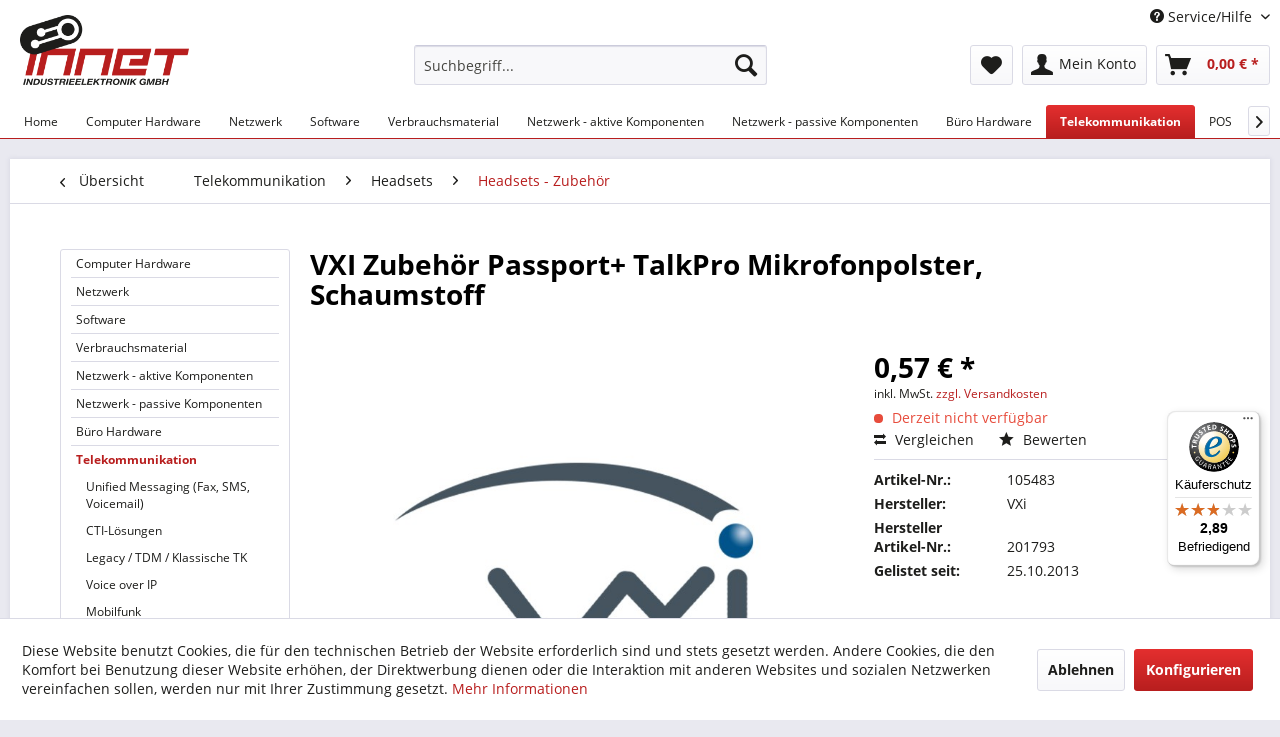

--- FILE ---
content_type: text/html; charset=UTF-8
request_url: https://www.innet24.de/telekommunikation/headsets/headsets-zubehoer/2205/vxi-zubehoer-passport-talkpro-mikrofonpolster-schaumstoff
body_size: 17434
content:
<!DOCTYPE html> <html class="no-js" lang="de" itemscope="itemscope" itemtype="https://schema.org/WebPage"> <head> <meta charset="utf-8"> <meta name="author" content="" /> <meta name="robots" content="index,follow" /> <meta name="revisit-after" content="15 days" /> <meta name="keywords" content="Mikrofonpolster, Schaumstoff, 25mm, Mic, cover, slim, Größe, 204, 16, mm, VXI, Passport, and, Talkpro, Headsets" /> <meta name="description" content="Mikrofonpolster, Schaumstoff 25mm Mic cover, slim, mit der Größe 20,4 x 16 mm für VXI Passport and die neuen Talkpro Headsets" /> <meta property="og:type" content="product" /> <meta property="og:site_name" content="Innet24" /> <meta property="og:url" content="https://www.innet24.de/telekommunikation/headsets/headsets-zubehoer/2205/vxi-zubehoer-passport-talkpro-mikrofonpolster-schaumstoff" /> <meta property="og:title" content="VXI Zubehör Passport+ TalkPro Mikrofonpolster, Schaumstoff" /> <meta property="og:description" content="Mikrofonpolster, Schaumstoff 25mm Mic cover, slim, mit der Größe 20,4 x 16 mm für VXI Passport and die neuen Talkpro Headsets" /> <meta property="og:image" content="https://www.innet24.de/media/image/ae/4c/ac/vxim5VQMd5641c0t.jpg" /> <meta property="product:brand" content="VXi" /> <meta property="product:price" content="0,57" /> <meta property="product:product_link" content="https://www.innet24.de/telekommunikation/headsets/headsets-zubehoer/2205/vxi-zubehoer-passport-talkpro-mikrofonpolster-schaumstoff" /> <meta name="twitter:card" content="product" /> <meta name="twitter:site" content="Innet24" /> <meta name="twitter:title" content="VXI Zubehör Passport+ TalkPro Mikrofonpolster, Schaumstoff" /> <meta name="twitter:description" content="Mikrofonpolster, Schaumstoff 25mm Mic cover, slim, mit der Größe 20,4 x 16 mm für VXI Passport and die neuen Talkpro Headsets" /> <meta name="twitter:image" content="https://www.innet24.de/media/image/ae/4c/ac/vxim5VQMd5641c0t.jpg" /> <meta itemprop="copyrightHolder" content="Innet24" /> <meta itemprop="copyrightYear" content="2014" /> <meta itemprop="isFamilyFriendly" content="True" /> <meta itemprop="image" content="https://www.innet24.de/media/image/21/de/a8/logo-innet24_colortLT9HvXNPM7Np.png" /> <meta name="viewport" content="width=device-width, initial-scale=1.0"> <meta name="mobile-web-app-capable" content="yes"> <meta name="apple-mobile-web-app-title" content="Innet24"> <meta name="apple-mobile-web-app-capable" content="yes"> <meta name="apple-mobile-web-app-status-bar-style" content="default"> <link rel="apple-touch-icon-precomposed" href="https://www.innet24.de/media/image/10/23/91/innet_icon_200x200_black.png"> <link rel="shortcut icon" href="https://www.innet24.de/media/image/10/23/91/innet_icon_200x200_black.png"> <meta name="msapplication-navbutton-color" content="#b81e1e" /> <meta name="application-name" content="Innet24" /> <meta name="msapplication-starturl" content="https://www.innet24.de/" /> <meta name="msapplication-window" content="width=1024;height=768" /> <meta name="msapplication-TileImage" content="https://www.innet24.de/media/image/10/23/91/innet_icon_200x200_black.png"> <meta name="msapplication-TileColor" content="#b81e1e"> <meta name="theme-color" content="#b81e1e" /> <link rel="canonical" href="https://www.innet24.de/telekommunikation/headsets/headsets-zubehoer/2205/vxi-zubehoer-passport-talkpro-mikrofonpolster-schaumstoff" /> <title itemprop="name">VXI Zubehör Passport+ TalkPro Mikrofonpolster, Schaumstoff | Headsets - Zubehör | Headsets | Telekommunikation | Innet24</title> <link href="/web/cache/1688994381_a2ae39fa2909792f241ec46fc6e6044d.css" media="all" rel="stylesheet" type="text/css" /> </head> <body class="is--ctl-detail is--act-index" > <div data-paypalUnifiedMetaDataContainer="true" data-paypalUnifiedRestoreOrderNumberUrl="https://www.innet24.de/widgets/PaypalUnifiedOrderNumber/restoreOrderNumber" class="is--hidden"> </div> <div class="page-wrap"> <noscript class="noscript-main"> <div class="alert is--warning"> <div class="alert--icon"> <i class="icon--element icon--warning"></i> </div> <div class="alert--content"> Um Innet24 in vollem Umfang nutzen zu k&ouml;nnen, empfehlen wir Ihnen Javascript in Ihrem Browser zu aktiveren. </div> </div> </noscript> <header class="header-main"> <div class="top-bar"> <div class="container block-group"> <nav class="top-bar--navigation block" role="menubar">   <div class="navigation--entry entry--compare is--hidden" role="menuitem" aria-haspopup="true" data-drop-down-menu="true">   </div> <div class="navigation--entry entry--service has--drop-down" role="menuitem" aria-haspopup="true" data-drop-down-menu="true"> <i class="icon--service"></i> Service/Hilfe <ul class="service--list is--rounded" role="menu"> <li class="service--entry" role="menuitem"> <a class="service--link" href="javascript:openCookieConsentManager()" title="Cookie-Einstellungen" > Cookie-Einstellungen </a> </li> <li class="service--entry" role="menuitem"> <a class="service--link" href="https://press.innet24.de/de/media/list" title="Kataloge &amp; Flyer" target="_blank" rel="nofollow noopener"> Kataloge & Flyer </a> </li> <li class="service--entry" role="menuitem"> <a class="service--link" href="https://www.innet24.de/ueber-uns" title="Über uns" > Über uns </a> </li> <li class="service--entry" role="menuitem"> <a class="service--link" href="https://www.innet24.de/kontaktformular" title="UnserKontakt" target="_self"> UnserKontakt </a> </li> <li class="service--entry" role="menuitem"> <a class="service--link" href="https://www.innet24.de/zahlungsbedingungen" title="Zahlungsbedingungen" > Zahlungsbedingungen </a> </li> <li class="service--entry" role="menuitem"> <a class="service--link" href="https://www.innet24.de/widerrufsrecht" title="Widerrufsrecht" > Widerrufsrecht </a> </li> <li class="service--entry" role="menuitem"> <a class="service--link" href="https://www.innet24.de/datenschutz" title="Datenschutz" > Datenschutz </a> </li> <li class="service--entry" role="menuitem"> <a class="service--link" href="https://www.innet24.de/agb" title="AGB" > AGB </a> </li> <li class="service--entry" role="menuitem"> <a class="service--link" href="https://www.innet24.de/impressum" title="Impressum" > Impressum </a> </li> </ul> </div> </nav> </div> </div> <div class="container header--navigation"> <div class="logo-main block-group" role="banner"> <div class="logo--shop block"> <a class="logo--link" href="https://www.innet24.de/" title="Innet24 - zur Startseite wechseln"> <picture> <source srcset="https://www.innet24.de/media/image/21/de/a8/logo-innet24_colortLT9HvXNPM7Np.png" media="(min-width: 78.75em)"> <source srcset="https://www.innet24.de/media/image/21/de/a8/logo-innet24_colortLT9HvXNPM7Np.png" media="(min-width: 64em)"> <source srcset="https://www.innet24.de/media/image/21/de/a8/logo-innet24_colortLT9HvXNPM7Np.png" media="(min-width: 48em)"> <img srcset="https://www.innet24.de/media/image/21/de/a8/logo-innet24_colortLT9HvXNPM7Np.png" alt="Innet24 - zur Startseite wechseln" /> </picture> </a> </div> </div> <nav class="shop--navigation block-group"> <ul class="navigation--list block-group" role="menubar"> <li class="navigation--entry entry--menu-left" role="menuitem"> <a class="entry--link entry--trigger btn is--icon-left" href="#offcanvas--left" data-offcanvas="true" data-offCanvasSelector=".sidebar-main" aria-label="Menü"> <i class="icon--menu"></i> Menü </a> </li> <li class="navigation--entry entry--search" role="menuitem" data-search="true" aria-haspopup="true" data-minLength="3"> <a class="btn entry--link entry--trigger" href="#show-hide--search" title="Suche anzeigen / schließen" aria-label="Suche anzeigen / schließen"> <i class="icon--search"></i> <span class="search--display">Suchen</span> </a> <form action="/search" method="get" class="main-search--form"> <input type="search" name="sSearch" aria-label="Suchbegriff..." class="main-search--field" autocomplete="off" autocapitalize="off" placeholder="Suchbegriff..." maxlength="30" /> <button type="submit" class="main-search--button" aria-label="Suchen"> <i class="icon--search"></i> <span class="main-search--text">Suchen</span> </button> <div class="form--ajax-loader">&nbsp;</div> </form> <div class="main-search--results"></div> </li>  <li class="navigation--entry entry--notepad" role="menuitem"> <a href="https://www.innet24.de/note" title="Merkzettel" aria-label="Merkzettel" class="btn"> <i class="icon--heart"></i> </a> </li> <li class="navigation--entry entry--account with-slt" role="menuitem" data-offcanvas="true" data-offCanvasSelector=".account--dropdown-navigation"> <a href="https://www.innet24.de/account" title="Mein Konto" aria-label="Mein Konto" class="btn is--icon-left entry--link account--link"> <i class="icon--account"></i> <span class="account--display"> Mein Konto </span> </a> <div class="account--dropdown-navigation"> <div class="navigation--smartphone"> <div class="entry--close-off-canvas"> <a href="#close-account-menu" class="account--close-off-canvas" title="Menü schließen" aria-label="Menü schließen"> Menü schließen <i class="icon--arrow-right"></i> </a> </div> </div> <div class="account--menu is--rounded is--personalized"> <span class="navigation--headline"> Mein Konto </span> <div class="account--menu-container"> <ul class="sidebar--navigation navigation--list is--level0 show--active-items"> <li class="navigation--entry"> <span class="navigation--signin"> <a href="https://www.innet24.de/account#hide-registration" class="blocked--link btn is--primary navigation--signin-btn" data-collapseTarget="#registration" data-action="close"> Anmelden </a> <span class="navigation--register"> oder <a href="https://www.innet24.de/account#show-registration" class="blocked--link" data-collapseTarget="#registration" data-action="open"> registrieren </a> </span> </span> </li> <li class="navigation--entry"> <a href="https://www.innet24.de/account" title="Übersicht" class="navigation--link"> Übersicht </a> </li> <li class="navigation--entry"> <a href="https://www.innet24.de/account/profile" title="Persönliche Daten" class="navigation--link" rel="nofollow"> Persönliche Daten </a> </li> <li class="navigation--entry"> <a href="https://www.innet24.de/address/index/sidebar/" title="Adressen" class="navigation--link" rel="nofollow"> Adressen </a> </li> <li class="navigation--entry"> <a href="https://www.innet24.de/account/payment" title="Zahlungsarten" class="navigation--link" rel="nofollow"> Zahlungsarten </a> </li> <li class="navigation--entry"> <a href="https://www.innet24.de/account/orders" title="Bestellungen" class="navigation--link" rel="nofollow"> Bestellungen </a> </li> <li class="navigation--entry"> <a href="https://www.innet24.de/account/downloads" title="Sofortdownloads" class="navigation--link" rel="nofollow"> Sofortdownloads </a> </li> <li class="navigation--entry"> <a href="https://www.innet24.de/note" title="Merkzettel" class="navigation--link" rel="nofollow"> Merkzettel </a> </li> </ul> </div> </div> </div> </li> <li class="navigation--entry entry--cart" role="menuitem"> <a class="btn is--icon-left cart--link" href="https://www.innet24.de/checkout/cart" title="Warenkorb" aria-label="Warenkorb"> <span class="cart--display"> Warenkorb </span> <span class="badge is--primary is--minimal cart--quantity is--hidden">0</span> <i class="icon--basket"></i> <span class="cart--amount"> 0,00&nbsp;&euro; * </span> </a> <div class="ajax-loader">&nbsp;</div> </li>  </ul> </nav> <div class="container--ajax-cart" data-collapse-cart="true" data-displayMode="offcanvas"></div> </div> </header> <nav class="navigation-main"> <div class="container" data-menu-scroller="true" data-listSelector=".navigation--list.container" data-viewPortSelector=".navigation--list-wrapper"> <div class="navigation--list-wrapper"> <ul class="navigation--list container" role="menubar" itemscope="itemscope" itemtype="https://schema.org/SiteNavigationElement"> <li class="navigation--entry is--home" role="menuitem"><a class="navigation--link is--first" href="https://www.innet24.de/" title="Home" aria-label="Home" itemprop="url"><span itemprop="name">Home</span></a></li><li class="navigation--entry" role="menuitem"><a class="navigation--link" href="https://www.innet24.de/computer-hardware/" title="Computer Hardware" aria-label="Computer Hardware" itemprop="url"><span itemprop="name">Computer Hardware</span></a></li><li class="navigation--entry" role="menuitem"><a class="navigation--link" href="https://www.innet24.de/netzwerk/" title="Netzwerk" aria-label="Netzwerk" itemprop="url"><span itemprop="name">Netzwerk</span></a></li><li class="navigation--entry" role="menuitem"><a class="navigation--link" href="https://www.innet24.de/cat/index/sCategory/347662" title="Software" aria-label="Software" itemprop="url"><span itemprop="name">Software</span></a></li><li class="navigation--entry" role="menuitem"><a class="navigation--link" href="https://www.innet24.de/verbrauchsmaterial/" title="Verbrauchsmaterial" aria-label="Verbrauchsmaterial" itemprop="url"><span itemprop="name">Verbrauchsmaterial</span></a></li><li class="navigation--entry" role="menuitem"><a class="navigation--link" href="https://www.innet24.de/netzwerk-aktive-komponenten/" title="Netzwerk - aktive Komponenten" aria-label="Netzwerk - aktive Komponenten" itemprop="url"><span itemprop="name">Netzwerk - aktive Komponenten</span></a></li><li class="navigation--entry" role="menuitem"><a class="navigation--link" href="https://www.innet24.de/netzwerk-passive-komponenten/" title="Netzwerk - passive Komponenten" aria-label="Netzwerk - passive Komponenten" itemprop="url"><span itemprop="name">Netzwerk - passive Komponenten</span></a></li><li class="navigation--entry" role="menuitem"><a class="navigation--link" href="https://www.innet24.de/buero-hardware/" title="Büro Hardware" aria-label="Büro Hardware" itemprop="url"><span itemprop="name">Büro Hardware</span></a></li><li class="navigation--entry is--active" role="menuitem"><a class="navigation--link is--active" href="https://www.innet24.de/cat/index/sCategory/638659" title="Telekommunikation" aria-label="Telekommunikation" itemprop="url"><span itemprop="name">Telekommunikation</span></a></li><li class="navigation--entry" role="menuitem"><a class="navigation--link" href="https://www.innet24.de/pos/" title="POS" aria-label="POS" itemprop="url"><span itemprop="name">POS</span></a></li><li class="navigation--entry" role="menuitem"><a class="navigation--link" href="https://www.innet24.de/software/" title="Software" aria-label="Software" itemprop="url"><span itemprop="name">Software</span></a></li><li class="navigation--entry" role="menuitem"><a class="navigation--link" href="https://www.innet24.de/led/" title="LED" aria-label="LED" itemprop="url"><span itemprop="name">LED</span></a></li><li class="navigation--entry" role="menuitem"><a class="navigation--link" href="https://www.innet24.de/technik-elektro/" title="Technik & Elektro" aria-label="Technik & Elektro" itemprop="url"><span itemprop="name">Technik & Elektro</span></a></li><li class="navigation--entry" role="menuitem"><a class="navigation--link" href="https://www.innet24.de/fundgrube/" title="Fundgrube" aria-label="Fundgrube" itemprop="url"><span itemprop="name">Fundgrube</span></a></li><li class="navigation--entry" role="menuitem"><a class="navigation--link" href="https://www.innet24.de/computer-notebooks/" title="Computer & Notebooks" aria-label="Computer & Notebooks" itemprop="url"><span itemprop="name">Computer & Notebooks</span></a></li><li class="navigation--entry" role="menuitem"><a class="navigation--link" href="https://www.innet24.de/buero-entertainment/" title="Büro & Entertainment" aria-label="Büro & Entertainment" itemprop="url"><span itemprop="name">Büro & Entertainment</span></a></li><li class="navigation--entry" role="menuitem"><a class="navigation--link" href="https://www.innet24.de/telekommunikation/" title="Telekommunikation" aria-label="Telekommunikation" itemprop="url"><span itemprop="name">Telekommunikation</span></a></li><li class="navigation--entry" role="menuitem"><a class="navigation--link" href="https://www.innet24.de/kabel-adapter/" title="Kabel & Adapter" aria-label="Kabel & Adapter" itemprop="url"><span itemprop="name">Kabel & Adapter</span></a></li><li class="navigation--entry" role="menuitem"><a class="navigation--link" href="https://www.innet24.de/server-nas/" title="Server & NAS" aria-label="Server & NAS" itemprop="url"><span itemprop="name">Server & NAS</span></a></li><li class="navigation--entry" role="menuitem"><a class="navigation--link" href="https://www.innet24.de/anzeige-peripherie/" title="Anzeige & Peripherie" aria-label="Anzeige & Peripherie" itemprop="url"><span itemprop="name">Anzeige & Peripherie</span></a></li><li class="navigation--entry" role="menuitem"><a class="navigation--link" href="https://www.innet24.de/leuchtmittel/" title="Leuchtmittel" aria-label="Leuchtmittel" itemprop="url"><span itemprop="name">Leuchtmittel</span></a></li><li class="navigation--entry" role="menuitem"><a class="navigation--link" href="https://www.innet24.de/speichermedien/" title="Speichermedien" aria-label="Speichermedien" itemprop="url"><span itemprop="name">Speichermedien</span></a></li><li class="navigation--entry" role="menuitem"><a class="navigation--link" href="https://www.innet24.de/haushalt/" title="Haushalt" aria-label="Haushalt" itemprop="url"><span itemprop="name">Haushalt</span></a></li><li class="navigation--entry" role="menuitem"><a class="navigation--link" href="https://www.innet24.de/messen-steuern/" title="Messen & Steuern" aria-label="Messen & Steuern" itemprop="url"><span itemprop="name">Messen & Steuern</span></a></li><li class="navigation--entry" role="menuitem"><a class="navigation--link" href="https://www.innet24.de/netzteilestromversorgung/" title="Netzteile/Stromversorgung" aria-label="Netzteile/Stromversorgung" itemprop="url"><span itemprop="name">Netzteile/Stromversorgung</span></a></li><li class="navigation--entry" role="menuitem"><a class="navigation--link" href="https://www.innet24.de/it-security/" title="IT-Security" aria-label="IT-Security" itemprop="url"><span itemprop="name">IT-Security</span></a></li><li class="navigation--entry" role="menuitem"><a class="navigation--link" href="https://www.innet24.de/aktionensonderposten/" title="AKTIONEN/SONDERPOSTEN" aria-label="AKTIONEN/SONDERPOSTEN" itemprop="url"><span itemprop="name">AKTIONEN/SONDERPOSTEN</span></a></li><li class="navigation--entry" role="menuitem"><a class="navigation--link" href="https://www.innet24.de/kabel-verkabelung/" title="Kabel - Verkabelung" aria-label="Kabel - Verkabelung" itemprop="url"><span itemprop="name">Kabel - Verkabelung</span></a></li><li class="navigation--entry" role="menuitem"><a class="navigation--link" href="https://www.innet24.de/elektronische-bauteile/" title="Elektronische Bauteile" aria-label="Elektronische Bauteile" itemprop="url"><span itemprop="name">Elektronische Bauteile</span></a></li><li class="navigation--entry" role="menuitem"><a class="navigation--link" href="https://www.innet24.de/physical-security/" title="Physical Security" aria-label="Physical Security" itemprop="url"><span itemprop="name">Physical Security</span></a></li><li class="navigation--entry" role="menuitem"><a class="navigation--link" href="https://www.innet24.de/brick-r-knowledge/" title="Brick’R’knowledge" aria-label="Brick’R’knowledge" itemprop="url"><span itemprop="name">Brick’R’knowledge</span></a></li><li class="navigation--entry" role="menuitem"><a class="navigation--link" href="https://www.innet24.de/roboter-coding/" title="Roboter & Coding" aria-label="Roboter & Coding" itemprop="url"><span itemprop="name">Roboter & Coding</span></a></li><li class="navigation--entry" role="menuitem"><a class="navigation--link" href="https://www.innet24.de/makerspace/" title="Makerspace" aria-label="Makerspace" itemprop="url"><span itemprop="name">Makerspace</span></a></li><li class="navigation--entry" role="menuitem"><a class="navigation--link" href="https://www.innet24.de/displaysdigital-signage/" title="Displays/Digital Signage" aria-label="Displays/Digital Signage" itemprop="url"><span itemprop="name">Displays/Digital Signage</span></a></li><li class="navigation--entry" role="menuitem"><a class="navigation--link" href="https://www.innet24.de/installationsmaterial/" title="Installationsmaterial" aria-label="Installationsmaterial" itemprop="url"><span itemprop="name">Installationsmaterial</span></a></li><li class="navigation--entry" role="menuitem"><a class="navigation--link" href="https://www.innet24.de/micro-controller/" title="Micro Controller" aria-label="Micro Controller" itemprop="url"><span itemprop="name">Micro Controller</span></a></li><li class="navigation--entry" role="menuitem"><a class="navigation--link" href="https://www.innet24.de/kryptowaehrung/" title="Kryptowährung" aria-label="Kryptowährung" itemprop="url"><span itemprop="name">Kryptowährung</span></a></li><li class="navigation--entry" role="menuitem"><a class="navigation--link" href="https://www.innet24.de/elektroinstallation/" title="Elektroinstallation" aria-label="Elektroinstallation" itemprop="url"><span itemprop="name">Elektroinstallation</span></a></li><li class="navigation--entry" role="menuitem"><a class="navigation--link" href="https://www.innet24.de/single-board-computer/" title="Single Board Computer" aria-label="Single Board Computer" itemprop="url"><span itemprop="name">Single Board Computer</span></a></li><li class="navigation--entry" role="menuitem"><a class="navigation--link" href="https://www.innet24.de/mikroskope/" title="Mikroskope" aria-label="Mikroskope" itemprop="url"><span itemprop="name">Mikroskope</span></a></li><li class="navigation--entry" role="menuitem"><a class="navigation--link" href="https://www.innet24.de/3d-druck-stift/" title="3D Druck & Stift" aria-label="3D Druck & Stift" itemprop="url"><span itemprop="name">3D Druck & Stift</span></a></li><li class="navigation--entry" role="menuitem"><a class="navigation--link" href="https://www.innet24.de/industrie-4.0/" title="Industrie 4.0" aria-label="Industrie 4.0" itemprop="url"><span itemprop="name">Industrie 4.0</span></a></li><li class="navigation--entry" role="menuitem"><a class="navigation--link" href="https://www.innet24.de/geschenke/" title="Geschenke" aria-label="Geschenke" itemprop="url"><span itemprop="name">Geschenke</span></a></li><li class="navigation--entry" role="menuitem"><a class="navigation--link" href="https://www.innet24.de/mint-lern-lehrmittel-fuer-bildungseinrichtungen/" title="MINT Lern- & Lehrmittel für Bildungseinrichtungen" aria-label="MINT Lern- & Lehrmittel für Bildungseinrichtungen" itemprop="url"><span itemprop="name">MINT Lern- & Lehrmittel für Bildungseinrichtungen</span></a></li><li class="navigation--entry" role="menuitem"><a class="navigation--link" href="https://www.innet24.de/iot-lora-nb-iot-rfid-m2m-co/" title="IoT (LoRa, NB-IoT, RFID, M2M & Co)" aria-label="IoT (LoRa, NB-IoT, RFID, M2M & Co)" itemprop="url"><span itemprop="name">IoT (LoRa, NB-IoT, RFID, M2M & Co)</span></a></li><li class="navigation--entry" role="menuitem"><a class="navigation--link" href="https://www.innet24.de/usedb-ware/" title="USED/B-Ware" aria-label="USED/B-Ware" itemprop="url"><span itemprop="name">USED/B-Ware</span></a></li><li class="navigation--entry" role="menuitem"><a class="navigation--link" href="https://www.innet24.de/cat/index/sCategory/6383541" title="ALLNET Professional Services" aria-label="ALLNET Professional Services" itemprop="url"><span itemprop="name">ALLNET Professional Services</span></a></li> </ul> </div> </div> </nav> <section class="content-main container block-group"> <nav class="content--breadcrumb block"> <a class="breadcrumb--button breadcrumb--link" href="https://www.innet24.de/telekommunikation/headsets/headsets-zubehoer/" title="Übersicht"> <i class="icon--arrow-left"></i> <span class="breadcrumb--title">Übersicht</span> </a> <ul class="breadcrumb--list" role="menu" itemscope itemtype="https://schema.org/BreadcrumbList"> <li role="menuitem" class="breadcrumb--entry" itemprop="itemListElement" itemscope itemtype="https://schema.org/ListItem"> <a class="breadcrumb--link" href="https://www.innet24.de/cat/index/sCategory/638659" title="Telekommunikation" itemprop="item"> <link itemprop="url" href="https://www.innet24.de/cat/index/sCategory/638659" /> <span class="breadcrumb--title" itemprop="name">Telekommunikation</span> </a> <meta itemprop="position" content="0" /> </li> <li role="none" class="breadcrumb--separator"> <i class="icon--arrow-right"></i> </li> <li role="menuitem" class="breadcrumb--entry" itemprop="itemListElement" itemscope itemtype="https://schema.org/ListItem"> <a class="breadcrumb--link" href="https://www.innet24.de/telekommunikation/headsets/" title="Headsets" itemprop="item"> <link itemprop="url" href="https://www.innet24.de/telekommunikation/headsets/" /> <span class="breadcrumb--title" itemprop="name">Headsets</span> </a> <meta itemprop="position" content="1" /> </li> <li role="none" class="breadcrumb--separator"> <i class="icon--arrow-right"></i> </li> <li role="menuitem" class="breadcrumb--entry is--active" itemprop="itemListElement" itemscope itemtype="https://schema.org/ListItem"> <a class="breadcrumb--link" href="https://www.innet24.de/telekommunikation/headsets/headsets-zubehoer/" title="Headsets - Zubehör" itemprop="item"> <link itemprop="url" href="https://www.innet24.de/telekommunikation/headsets/headsets-zubehoer/" /> <span class="breadcrumb--title" itemprop="name">Headsets - Zubehör</span> </a> <meta itemprop="position" content="2" /> </li> </ul> </nav> <nav class="product--navigation"> <a href="#" class="navigation--link link--prev"> <div class="link--prev-button"> <span class="link--prev-inner">Zurück</span> </div> <div class="image--wrapper"> <div class="image--container"></div> </div> </a> <a href="#" class="navigation--link link--next"> <div class="link--next-button"> <span class="link--next-inner">Vor</span> </div> <div class="image--wrapper"> <div class="image--container"></div> </div> </a> </nav> <div class="content-main--inner"> <div id='cookie-consent' class='off-canvas is--left block-transition' data-cookie-consent-manager='true'> <div class='cookie-consent--header cookie-consent--close'> Cookie-Einstellungen <i class="icon--arrow-right"></i> </div> <div class='cookie-consent--description'> Diese Website benutzt Cookies, die für den technischen Betrieb der Website erforderlich sind und stets gesetzt werden. Andere Cookies, die den Komfort bei Benutzung dieser Website erhöhen, der Direktwerbung dienen oder die Interaktion mit anderen Websites und sozialen Netzwerken vereinfachen sollen, werden nur mit Ihrer Zustimmung gesetzt. </div> <div class='cookie-consent--configuration'> <div class='cookie-consent--configuration-header'> <div class='cookie-consent--configuration-header-text'>Konfiguration</div> </div> <div class='cookie-consent--configuration-main'> <div class='cookie-consent--group'> <input type="hidden" class="cookie-consent--group-name" value="technical" /> <label class="cookie-consent--group-state cookie-consent--state-input cookie-consent--required"> <input type="checkbox" name="technical-state" class="cookie-consent--group-state-input" disabled="disabled" checked="checked"/> <span class="cookie-consent--state-input-element"></span> </label> <div class='cookie-consent--group-title' data-collapse-panel='true' data-contentSiblingSelector=".cookie-consent--group-container"> <div class="cookie-consent--group-title-label cookie-consent--state-label"> Technisch erforderlich </div> <span class="cookie-consent--group-arrow is-icon--right"> <i class="icon--arrow-right"></i> </span> </div> <div class='cookie-consent--group-container'> <div class='cookie-consent--group-description'> Diese Cookies sind für die Grundfunktionen des Shops notwendig. </div> <div class='cookie-consent--cookies-container'> <div class='cookie-consent--cookie'> <input type="hidden" class="cookie-consent--cookie-name" value="cookieDeclined" /> <label class="cookie-consent--cookie-state cookie-consent--state-input cookie-consent--required"> <input type="checkbox" name="cookieDeclined-state" class="cookie-consent--cookie-state-input" disabled="disabled" checked="checked" /> <span class="cookie-consent--state-input-element"></span> </label> <div class='cookie--label cookie-consent--state-label'> "Alle Cookies ablehnen" Cookie </div> </div> <div class='cookie-consent--cookie'> <input type="hidden" class="cookie-consent--cookie-name" value="allowCookie" /> <label class="cookie-consent--cookie-state cookie-consent--state-input cookie-consent--required"> <input type="checkbox" name="allowCookie-state" class="cookie-consent--cookie-state-input" disabled="disabled" checked="checked" /> <span class="cookie-consent--state-input-element"></span> </label> <div class='cookie--label cookie-consent--state-label'> "Alle Cookies annehmen" Cookie </div> </div> <div class='cookie-consent--cookie'> <input type="hidden" class="cookie-consent--cookie-name" value="shop" /> <label class="cookie-consent--cookie-state cookie-consent--state-input cookie-consent--required"> <input type="checkbox" name="shop-state" class="cookie-consent--cookie-state-input" disabled="disabled" checked="checked" /> <span class="cookie-consent--state-input-element"></span> </label> <div class='cookie--label cookie-consent--state-label'> Ausgewählter Shop </div> </div> <div class='cookie-consent--cookie'> <input type="hidden" class="cookie-consent--cookie-name" value="csrf_token" /> <label class="cookie-consent--cookie-state cookie-consent--state-input cookie-consent--required"> <input type="checkbox" name="csrf_token-state" class="cookie-consent--cookie-state-input" disabled="disabled" checked="checked" /> <span class="cookie-consent--state-input-element"></span> </label> <div class='cookie--label cookie-consent--state-label'> CSRF-Token </div> </div> <div class='cookie-consent--cookie'> <input type="hidden" class="cookie-consent--cookie-name" value="cookiePreferences" /> <label class="cookie-consent--cookie-state cookie-consent--state-input cookie-consent--required"> <input type="checkbox" name="cookiePreferences-state" class="cookie-consent--cookie-state-input" disabled="disabled" checked="checked" /> <span class="cookie-consent--state-input-element"></span> </label> <div class='cookie--label cookie-consent--state-label'> Cookie-Einstellungen </div> </div> <div class='cookie-consent--cookie'> <input type="hidden" class="cookie-consent--cookie-name" value="x-cache-context-hash" /> <label class="cookie-consent--cookie-state cookie-consent--state-input cookie-consent--required"> <input type="checkbox" name="x-cache-context-hash-state" class="cookie-consent--cookie-state-input" disabled="disabled" checked="checked" /> <span class="cookie-consent--state-input-element"></span> </label> <div class='cookie--label cookie-consent--state-label'> Individuelle Preise </div> </div> <div class='cookie-consent--cookie'> <input type="hidden" class="cookie-consent--cookie-name" value="slt" /> <label class="cookie-consent--cookie-state cookie-consent--state-input cookie-consent--required"> <input type="checkbox" name="slt-state" class="cookie-consent--cookie-state-input" disabled="disabled" checked="checked" /> <span class="cookie-consent--state-input-element"></span> </label> <div class='cookie--label cookie-consent--state-label'> Kunden-Wiedererkennung </div> </div> <div class='cookie-consent--cookie'> <input type="hidden" class="cookie-consent--cookie-name" value="nocache" /> <label class="cookie-consent--cookie-state cookie-consent--state-input cookie-consent--required"> <input type="checkbox" name="nocache-state" class="cookie-consent--cookie-state-input" disabled="disabled" checked="checked" /> <span class="cookie-consent--state-input-element"></span> </label> <div class='cookie--label cookie-consent--state-label'> Kundenspezifisches Caching </div> </div> <div class='cookie-consent--cookie'> <input type="hidden" class="cookie-consent--cookie-name" value="paypal-cookies" /> <label class="cookie-consent--cookie-state cookie-consent--state-input cookie-consent--required"> <input type="checkbox" name="paypal-cookies-state" class="cookie-consent--cookie-state-input" disabled="disabled" checked="checked" /> <span class="cookie-consent--state-input-element"></span> </label> <div class='cookie--label cookie-consent--state-label'> PayPal-Zahlungen </div> </div> <div class='cookie-consent--cookie'> <input type="hidden" class="cookie-consent--cookie-name" value="session" /> <label class="cookie-consent--cookie-state cookie-consent--state-input cookie-consent--required"> <input type="checkbox" name="session-state" class="cookie-consent--cookie-state-input" disabled="disabled" checked="checked" /> <span class="cookie-consent--state-input-element"></span> </label> <div class='cookie--label cookie-consent--state-label'> Session </div> </div> <div class='cookie-consent--cookie'> <input type="hidden" class="cookie-consent--cookie-name" value="currency" /> <label class="cookie-consent--cookie-state cookie-consent--state-input cookie-consent--required"> <input type="checkbox" name="currency-state" class="cookie-consent--cookie-state-input" disabled="disabled" checked="checked" /> <span class="cookie-consent--state-input-element"></span> </label> <div class='cookie--label cookie-consent--state-label'> Währungswechsel </div> </div> </div> </div> </div> <div class='cookie-consent--group'> <input type="hidden" class="cookie-consent--group-name" value="comfort" /> <label class="cookie-consent--group-state cookie-consent--state-input"> <input type="checkbox" name="comfort-state" class="cookie-consent--group-state-input"/> <span class="cookie-consent--state-input-element"></span> </label> <div class='cookie-consent--group-title' data-collapse-panel='true' data-contentSiblingSelector=".cookie-consent--group-container"> <div class="cookie-consent--group-title-label cookie-consent--state-label"> Komfortfunktionen </div> <span class="cookie-consent--group-arrow is-icon--right"> <i class="icon--arrow-right"></i> </span> </div> <div class='cookie-consent--group-container'> <div class='cookie-consent--group-description'> Diese Cookies werden genutzt um das Einkaufserlebnis noch ansprechender zu gestalten, beispielsweise für die Wiedererkennung des Besuchers. </div> <div class='cookie-consent--cookies-container'> <div class='cookie-consent--cookie'> <input type="hidden" class="cookie-consent--cookie-name" value="sUniqueID" /> <label class="cookie-consent--cookie-state cookie-consent--state-input"> <input type="checkbox" name="sUniqueID-state" class="cookie-consent--cookie-state-input" /> <span class="cookie-consent--state-input-element"></span> </label> <div class='cookie--label cookie-consent--state-label'> Merkzettel </div> </div> </div> </div> </div> <div class='cookie-consent--group'> <input type="hidden" class="cookie-consent--group-name" value="statistics" /> <label class="cookie-consent--group-state cookie-consent--state-input"> <input type="checkbox" name="statistics-state" class="cookie-consent--group-state-input"/> <span class="cookie-consent--state-input-element"></span> </label> <div class='cookie-consent--group-title' data-collapse-panel='true' data-contentSiblingSelector=".cookie-consent--group-container"> <div class="cookie-consent--group-title-label cookie-consent--state-label"> Statistik & Tracking </div> <span class="cookie-consent--group-arrow is-icon--right"> <i class="icon--arrow-right"></i> </span> </div> <div class='cookie-consent--group-container'> <div class='cookie-consent--cookies-container'> <div class='cookie-consent--cookie'> <input type="hidden" class="cookie-consent--cookie-name" value="x-ua-device" /> <label class="cookie-consent--cookie-state cookie-consent--state-input"> <input type="checkbox" name="x-ua-device-state" class="cookie-consent--cookie-state-input" /> <span class="cookie-consent--state-input-element"></span> </label> <div class='cookie--label cookie-consent--state-label'> Endgeräteerkennung </div> </div> <div class='cookie-consent--cookie'> <input type="hidden" class="cookie-consent--cookie-name" value="__utm" /> <label class="cookie-consent--cookie-state cookie-consent--state-input"> <input type="checkbox" name="__utm-state" class="cookie-consent--cookie-state-input" /> <span class="cookie-consent--state-input-element"></span> </label> <div class='cookie--label cookie-consent--state-label'> Google Analytics </div> </div> <div class='cookie-consent--cookie'> <input type="hidden" class="cookie-consent--cookie-name" value="partner" /> <label class="cookie-consent--cookie-state cookie-consent--state-input"> <input type="checkbox" name="partner-state" class="cookie-consent--cookie-state-input" /> <span class="cookie-consent--state-input-element"></span> </label> <div class='cookie--label cookie-consent--state-label'> Partnerprogramm </div> </div> </div> </div> </div> </div> </div> <div class="cookie-consent--save"> <input class="cookie-consent--save-button btn is--primary" type="button" value="Einstellungen speichern" /> </div> </div> <aside class="sidebar-main off-canvas"> <div class="navigation--smartphone"> <ul class="navigation--list "> <li class="navigation--entry entry--close-off-canvas"> <a href="#close-categories-menu" title="Menü schließen" class="navigation--link"> Menü schließen <i class="icon--arrow-right"></i> </a> </li> </ul> <div class="mobile--switches">   </div> </div> <div class="sidebar--categories-wrapper" data-subcategory-nav="true" data-mainCategoryId="3" data-categoryId="6381923" data-fetchUrl="/widgets/listing/getCategory/categoryId/6381923"> <div class="categories--headline navigation--headline"> Kategorien </div> <div class="sidebar--categories-navigation"> <ul class="sidebar--navigation categories--navigation navigation--list is--drop-down is--level0 is--rounded" role="menu"> <li class="navigation--entry has--sub-children" role="menuitem"> <a class="navigation--link link--go-forward" href="https://www.innet24.de/computer-hardware/" data-categoryId="347657" data-fetchUrl="/widgets/listing/getCategory/categoryId/347657" title="Computer Hardware" > Computer Hardware <span class="is--icon-right"> <i class="icon--arrow-right"></i> </span> </a> </li> <li class="navigation--entry has--sub-children" role="menuitem"> <a class="navigation--link link--go-forward" href="https://www.innet24.de/netzwerk/" data-categoryId="347659" data-fetchUrl="/widgets/listing/getCategory/categoryId/347659" title="Netzwerk" > Netzwerk <span class="is--icon-right"> <i class="icon--arrow-right"></i> </span> </a> </li> <li class="navigation--entry has--sub-children" role="menuitem"> <a class="navigation--link link--go-forward" href="https://www.innet24.de/cat/index/sCategory/347662" data-categoryId="347662" data-fetchUrl="/widgets/listing/getCategory/categoryId/347662" title="Software" > Software <span class="is--icon-right"> <i class="icon--arrow-right"></i> </span> </a> </li> <li class="navigation--entry has--sub-children" role="menuitem"> <a class="navigation--link link--go-forward" href="https://www.innet24.de/verbrauchsmaterial/" data-categoryId="347665" data-fetchUrl="/widgets/listing/getCategory/categoryId/347665" title="Verbrauchsmaterial" > Verbrauchsmaterial <span class="is--icon-right"> <i class="icon--arrow-right"></i> </span> </a> </li> <li class="navigation--entry has--sub-children" role="menuitem"> <a class="navigation--link link--go-forward" href="https://www.innet24.de/netzwerk-aktive-komponenten/" data-categoryId="638654" data-fetchUrl="/widgets/listing/getCategory/categoryId/638654" title="Netzwerk - aktive Komponenten" > Netzwerk - aktive Komponenten <span class="is--icon-right"> <i class="icon--arrow-right"></i> </span> </a> </li> <li class="navigation--entry has--sub-children" role="menuitem"> <a class="navigation--link link--go-forward" href="https://www.innet24.de/netzwerk-passive-komponenten/" data-categoryId="638655" data-fetchUrl="/widgets/listing/getCategory/categoryId/638655" title="Netzwerk - passive Komponenten" > Netzwerk - passive Komponenten <span class="is--icon-right"> <i class="icon--arrow-right"></i> </span> </a> </li> <li class="navigation--entry has--sub-children" role="menuitem"> <a class="navigation--link link--go-forward" href="https://www.innet24.de/buero-hardware/" data-categoryId="638656" data-fetchUrl="/widgets/listing/getCategory/categoryId/638656" title="Büro Hardware" > Büro Hardware <span class="is--icon-right"> <i class="icon--arrow-right"></i> </span> </a> </li> <li class="navigation--entry is--active has--sub-categories has--sub-children" role="menuitem"> <a class="navigation--link is--active has--sub-categories link--go-forward" href="https://www.innet24.de/cat/index/sCategory/638659" data-categoryId="638659" data-fetchUrl="/widgets/listing/getCategory/categoryId/638659" title="Telekommunikation" > Telekommunikation <span class="is--icon-right"> <i class="icon--arrow-right"></i> </span> </a> <ul class="sidebar--navigation categories--navigation navigation--list is--level1 is--rounded" role="menu"> <li class="navigation--entry has--sub-children" role="menuitem"> <a class="navigation--link link--go-forward" href="https://www.innet24.de/telekommunikation/unified-messaging-fax-sms-voicemail/" data-categoryId="6381117" data-fetchUrl="/widgets/listing/getCategory/categoryId/6381117" title="Unified Messaging (Fax, SMS, Voicemail)" > Unified Messaging (Fax, SMS, Voicemail) <span class="is--icon-right"> <i class="icon--arrow-right"></i> </span> </a> </li> <li class="navigation--entry" role="menuitem"> <a class="navigation--link" href="https://www.innet24.de/telekommunikation/cti-loesungen/" data-categoryId="6381121" data-fetchUrl="/widgets/listing/getCategory/categoryId/6381121" title="CTI-Lösungen" > CTI-Lösungen </a> </li> <li class="navigation--entry has--sub-children" role="menuitem"> <a class="navigation--link link--go-forward" href="https://www.innet24.de/telekommunikation/legacy-tdm-klassische-tk/" data-categoryId="6381571" data-fetchUrl="/widgets/listing/getCategory/categoryId/6381571" title="Legacy / TDM / Klassische TK" > Legacy / TDM / Klassische TK <span class="is--icon-right"> <i class="icon--arrow-right"></i> </span> </a> </li> <li class="navigation--entry has--sub-children" role="menuitem"> <a class="navigation--link link--go-forward" href="https://www.innet24.de/telekommunikation/voice-over-ip/" data-categoryId="6381573" data-fetchUrl="/widgets/listing/getCategory/categoryId/6381573" title="Voice over IP" > Voice over IP <span class="is--icon-right"> <i class="icon--arrow-right"></i> </span> </a> </li> <li class="navigation--entry has--sub-children" role="menuitem"> <a class="navigation--link link--go-forward" href="https://www.innet24.de/cat/index/sCategory/6381800" data-categoryId="6381800" data-fetchUrl="/widgets/listing/getCategory/categoryId/6381800" title="Mobilfunk" > Mobilfunk <span class="is--icon-right"> <i class="icon--arrow-right"></i> </span> </a> </li> <li class="navigation--entry is--active has--sub-categories has--sub-children" role="menuitem"> <a class="navigation--link is--active has--sub-categories link--go-forward" href="https://www.innet24.de/telekommunikation/headsets/" data-categoryId="6381871" data-fetchUrl="/widgets/listing/getCategory/categoryId/6381871" title="Headsets" > Headsets <span class="is--icon-right"> <i class="icon--arrow-right"></i> </span> </a> <ul class="sidebar--navigation categories--navigation navigation--list is--level2 navigation--level-high is--rounded" role="menu"> <li class="navigation--entry" role="menuitem"> <a class="navigation--link" href="https://www.innet24.de/telekommunikation/headsets/headsets-kabelgebunden/" data-categoryId="6381872" data-fetchUrl="/widgets/listing/getCategory/categoryId/6381872" title="Headsets - kabelgebunden" > Headsets - kabelgebunden </a> </li> <li class="navigation--entry" role="menuitem"> <a class="navigation--link" href="https://www.innet24.de/telekommunikation/headsets/headsets-schnurlos/" data-categoryId="6381873" data-fetchUrl="/widgets/listing/getCategory/categoryId/6381873" title="Headsets - schnurlos" > Headsets - schnurlos </a> </li> <li class="navigation--entry is--active" role="menuitem"> <a class="navigation--link is--active" href="https://www.innet24.de/telekommunikation/headsets/headsets-zubehoer/" data-categoryId="6381923" data-fetchUrl="/widgets/listing/getCategory/categoryId/6381923" title="Headsets - Zubehör" > Headsets - Zubehör </a> </li> </ul> </li> <li class="navigation--entry has--sub-children" role="menuitem"> <a class="navigation--link link--go-forward" href="https://www.innet24.de/cat/index/sCategory/6382289" data-categoryId="6382289" data-fetchUrl="/widgets/listing/getCategory/categoryId/6382289" title="Videokonferenz" > Videokonferenz <span class="is--icon-right"> <i class="icon--arrow-right"></i> </span> </a> </li> <li class="navigation--entry has--sub-children" role="menuitem"> <a class="navigation--link link--go-forward" href="https://www.innet24.de/telekommunikation/skype-for-business-teams/" data-categoryId="6382686" data-fetchUrl="/widgets/listing/getCategory/categoryId/6382686" title="Skype for Business / Teams" > Skype for Business / Teams <span class="is--icon-right"> <i class="icon--arrow-right"></i> </span> </a> </li> <li class="navigation--entry has--sub-children" role="menuitem"> <a class="navigation--link link--go-forward" href="https://www.innet24.de/telekommunikation/all-ip-umstellung-special/" data-categoryId="6382921" data-fetchUrl="/widgets/listing/getCategory/categoryId/6382921" title="ALL-IP Umstellung *Special*" > ALL-IP Umstellung *Special* <span class="is--icon-right"> <i class="icon--arrow-right"></i> </span> </a> </li> </ul> </li> <li class="navigation--entry has--sub-children" role="menuitem"> <a class="navigation--link link--go-forward" href="https://www.innet24.de/pos/" data-categoryId="638661" data-fetchUrl="/widgets/listing/getCategory/categoryId/638661" title="POS" > POS <span class="is--icon-right"> <i class="icon--arrow-right"></i> </span> </a> </li> <li class="navigation--entry has--sub-children" role="menuitem"> <a class="navigation--link link--go-forward" href="https://www.innet24.de/software/" data-categoryId="638662" data-fetchUrl="/widgets/listing/getCategory/categoryId/638662" title="Software" > Software <span class="is--icon-right"> <i class="icon--arrow-right"></i> </span> </a> </li> <li class="navigation--entry has--sub-children" role="menuitem"> <a class="navigation--link link--go-forward" href="https://www.innet24.de/led/" data-categoryId="638666" data-fetchUrl="/widgets/listing/getCategory/categoryId/638666" title="LED" > LED <span class="is--icon-right"> <i class="icon--arrow-right"></i> </span> </a> </li> <li class="navigation--entry has--sub-children" role="menuitem"> <a class="navigation--link link--go-forward" href="https://www.innet24.de/technik-elektro/" data-categoryId="3471697" data-fetchUrl="/widgets/listing/getCategory/categoryId/3471697" title="Technik &amp; Elektro" > Technik & Elektro <span class="is--icon-right"> <i class="icon--arrow-right"></i> </span> </a> </li> <li class="navigation--entry" role="menuitem"> <a class="navigation--link" href="https://www.innet24.de/fundgrube/" data-categoryId="3471704" data-fetchUrl="/widgets/listing/getCategory/categoryId/3471704" title="Fundgrube" > Fundgrube </a> </li> <li class="navigation--entry has--sub-children" role="menuitem"> <a class="navigation--link link--go-forward" href="https://www.innet24.de/computer-notebooks/" data-categoryId="3471756" data-fetchUrl="/widgets/listing/getCategory/categoryId/3471756" title="Computer &amp; Notebooks" > Computer & Notebooks <span class="is--icon-right"> <i class="icon--arrow-right"></i> </span> </a> </li> <li class="navigation--entry has--sub-children" role="menuitem"> <a class="navigation--link link--go-forward" href="https://www.innet24.de/buero-entertainment/" data-categoryId="3471784" data-fetchUrl="/widgets/listing/getCategory/categoryId/3471784" title="Büro &amp; Entertainment" > Büro & Entertainment <span class="is--icon-right"> <i class="icon--arrow-right"></i> </span> </a> </li> <li class="navigation--entry has--sub-children" role="menuitem"> <a class="navigation--link link--go-forward" href="https://www.innet24.de/telekommunikation/" data-categoryId="3471870" data-fetchUrl="/widgets/listing/getCategory/categoryId/3471870" title="Telekommunikation" > Telekommunikation <span class="is--icon-right"> <i class="icon--arrow-right"></i> </span> </a> </li> <li class="navigation--entry has--sub-children" role="menuitem"> <a class="navigation--link link--go-forward" href="https://www.innet24.de/kabel-adapter/" data-categoryId="3472031" data-fetchUrl="/widgets/listing/getCategory/categoryId/3472031" title="Kabel &amp; Adapter" > Kabel & Adapter <span class="is--icon-right"> <i class="icon--arrow-right"></i> </span> </a> </li> <li class="navigation--entry has--sub-children" role="menuitem"> <a class="navigation--link link--go-forward" href="https://www.innet24.de/server-nas/" data-categoryId="3472215" data-fetchUrl="/widgets/listing/getCategory/categoryId/3472215" title="Server &amp; NAS" > Server & NAS <span class="is--icon-right"> <i class="icon--arrow-right"></i> </span> </a> </li> <li class="navigation--entry has--sub-children" role="menuitem"> <a class="navigation--link link--go-forward" href="https://www.innet24.de/anzeige-peripherie/" data-categoryId="3472216" data-fetchUrl="/widgets/listing/getCategory/categoryId/3472216" title="Anzeige &amp; Peripherie" > Anzeige & Peripherie <span class="is--icon-right"> <i class="icon--arrow-right"></i> </span> </a> </li> <li class="navigation--entry has--sub-children" role="menuitem"> <a class="navigation--link link--go-forward" href="https://www.innet24.de/leuchtmittel/" data-categoryId="3472255" data-fetchUrl="/widgets/listing/getCategory/categoryId/3472255" title="Leuchtmittel" > Leuchtmittel <span class="is--icon-right"> <i class="icon--arrow-right"></i> </span> </a> </li> <li class="navigation--entry has--sub-children" role="menuitem"> <a class="navigation--link link--go-forward" href="https://www.innet24.de/speichermedien/" data-categoryId="3472263" data-fetchUrl="/widgets/listing/getCategory/categoryId/3472263" title="Speichermedien" > Speichermedien <span class="is--icon-right"> <i class="icon--arrow-right"></i> </span> </a> </li> <li class="navigation--entry has--sub-children" role="menuitem"> <a class="navigation--link link--go-forward" href="https://www.innet24.de/haushalt/" data-categoryId="3472304" data-fetchUrl="/widgets/listing/getCategory/categoryId/3472304" title="Haushalt" > Haushalt <span class="is--icon-right"> <i class="icon--arrow-right"></i> </span> </a> </li> <li class="navigation--entry has--sub-children" role="menuitem"> <a class="navigation--link link--go-forward" href="https://www.innet24.de/messen-steuern/" data-categoryId="6381786" data-fetchUrl="/widgets/listing/getCategory/categoryId/6381786" title="Messen &amp; Steuern" > Messen & Steuern <span class="is--icon-right"> <i class="icon--arrow-right"></i> </span> </a> </li> <li class="navigation--entry has--sub-children" role="menuitem"> <a class="navigation--link link--go-forward" href="https://www.innet24.de/netzteilestromversorgung/" data-categoryId="6382039" data-fetchUrl="/widgets/listing/getCategory/categoryId/6382039" title="Netzteile/Stromversorgung" > Netzteile/Stromversorgung <span class="is--icon-right"> <i class="icon--arrow-right"></i> </span> </a> </li> <li class="navigation--entry has--sub-children" role="menuitem"> <a class="navigation--link link--go-forward" href="https://www.innet24.de/it-security/" data-categoryId="6382048" data-fetchUrl="/widgets/listing/getCategory/categoryId/6382048" title="IT-Security" > IT-Security <span class="is--icon-right"> <i class="icon--arrow-right"></i> </span> </a> </li> <li class="navigation--entry has--sub-children" role="menuitem"> <a class="navigation--link link--go-forward" href="https://www.innet24.de/aktionensonderposten/" data-categoryId="6382079" data-fetchUrl="/widgets/listing/getCategory/categoryId/6382079" title="AKTIONEN/SONDERPOSTEN" > AKTIONEN/SONDERPOSTEN <span class="is--icon-right"> <i class="icon--arrow-right"></i> </span> </a> </li> <li class="navigation--entry has--sub-children" role="menuitem"> <a class="navigation--link link--go-forward" href="https://www.innet24.de/kabel-verkabelung/" data-categoryId="6382106" data-fetchUrl="/widgets/listing/getCategory/categoryId/6382106" title="Kabel - Verkabelung" > Kabel - Verkabelung <span class="is--icon-right"> <i class="icon--arrow-right"></i> </span> </a> </li> <li class="navigation--entry has--sub-children" role="menuitem"> <a class="navigation--link link--go-forward" href="https://www.innet24.de/elektronische-bauteile/" data-categoryId="6382165" data-fetchUrl="/widgets/listing/getCategory/categoryId/6382165" title="Elektronische Bauteile" > Elektronische Bauteile <span class="is--icon-right"> <i class="icon--arrow-right"></i> </span> </a> </li> <li class="navigation--entry has--sub-children" role="menuitem"> <a class="navigation--link link--go-forward" href="https://www.innet24.de/physical-security/" data-categoryId="6382860" data-fetchUrl="/widgets/listing/getCategory/categoryId/6382860" title="Physical Security" > Physical Security <span class="is--icon-right"> <i class="icon--arrow-right"></i> </span> </a> </li> <li class="navigation--entry has--sub-children" role="menuitem"> <a class="navigation--link link--go-forward" href="https://www.innet24.de/brick-r-knowledge/" data-categoryId="6382861" data-fetchUrl="/widgets/listing/getCategory/categoryId/6382861" title="Brick’R’knowledge" > Brick’R’knowledge <span class="is--icon-right"> <i class="icon--arrow-right"></i> </span> </a> </li> <li class="navigation--entry has--sub-children" role="menuitem"> <a class="navigation--link link--go-forward" href="https://www.innet24.de/roboter-coding/" data-categoryId="6382913" data-fetchUrl="/widgets/listing/getCategory/categoryId/6382913" title="Roboter &amp; Coding" > Roboter & Coding <span class="is--icon-right"> <i class="icon--arrow-right"></i> </span> </a> </li> <li class="navigation--entry has--sub-children" role="menuitem"> <a class="navigation--link link--go-forward" href="https://www.innet24.de/makerspace/" data-categoryId="6382953" data-fetchUrl="/widgets/listing/getCategory/categoryId/6382953" title="Makerspace" > Makerspace <span class="is--icon-right"> <i class="icon--arrow-right"></i> </span> </a> </li> <li class="navigation--entry has--sub-children" role="menuitem"> <a class="navigation--link link--go-forward" href="https://www.innet24.de/displaysdigital-signage/" data-categoryId="6383057" data-fetchUrl="/widgets/listing/getCategory/categoryId/6383057" title="Displays/Digital Signage" > Displays/Digital Signage <span class="is--icon-right"> <i class="icon--arrow-right"></i> </span> </a> </li> <li class="navigation--entry has--sub-children" role="menuitem"> <a class="navigation--link link--go-forward" href="https://www.innet24.de/installationsmaterial/" data-categoryId="6383097" data-fetchUrl="/widgets/listing/getCategory/categoryId/6383097" title="Installationsmaterial" > Installationsmaterial <span class="is--icon-right"> <i class="icon--arrow-right"></i> </span> </a> </li> <li class="navigation--entry has--sub-children" role="menuitem"> <a class="navigation--link link--go-forward" href="https://www.innet24.de/micro-controller/" data-categoryId="6383128" data-fetchUrl="/widgets/listing/getCategory/categoryId/6383128" title="Micro Controller" > Micro Controller <span class="is--icon-right"> <i class="icon--arrow-right"></i> </span> </a> </li> <li class="navigation--entry has--sub-children" role="menuitem"> <a class="navigation--link link--go-forward" href="https://www.innet24.de/kryptowaehrung/" data-categoryId="6383166" data-fetchUrl="/widgets/listing/getCategory/categoryId/6383166" title="Kryptowährung" > Kryptowährung <span class="is--icon-right"> <i class="icon--arrow-right"></i> </span> </a> </li> <li class="navigation--entry has--sub-children" role="menuitem"> <a class="navigation--link link--go-forward" href="https://www.innet24.de/elektroinstallation/" data-categoryId="6383192" data-fetchUrl="/widgets/listing/getCategory/categoryId/6383192" title="Elektroinstallation" > Elektroinstallation <span class="is--icon-right"> <i class="icon--arrow-right"></i> </span> </a> </li> <li class="navigation--entry has--sub-children" role="menuitem"> <a class="navigation--link link--go-forward" href="https://www.innet24.de/single-board-computer/" data-categoryId="6383208" data-fetchUrl="/widgets/listing/getCategory/categoryId/6383208" title="Single Board Computer" > Single Board Computer <span class="is--icon-right"> <i class="icon--arrow-right"></i> </span> </a> </li> <li class="navigation--entry" role="menuitem"> <a class="navigation--link" href="https://www.innet24.de/mikroskope/" data-categoryId="6383259" data-fetchUrl="/widgets/listing/getCategory/categoryId/6383259" title="Mikroskope" > Mikroskope </a> </li> <li class="navigation--entry has--sub-children" role="menuitem"> <a class="navigation--link link--go-forward" href="https://www.innet24.de/3d-druck-stift/" data-categoryId="6383278" data-fetchUrl="/widgets/listing/getCategory/categoryId/6383278" title="3D Druck &amp; Stift" > 3D Druck & Stift <span class="is--icon-right"> <i class="icon--arrow-right"></i> </span> </a> </li> <li class="navigation--entry has--sub-children" role="menuitem"> <a class="navigation--link link--go-forward" href="https://www.innet24.de/industrie-4.0/" data-categoryId="6383288" data-fetchUrl="/widgets/listing/getCategory/categoryId/6383288" title="Industrie 4.0" > Industrie 4.0 <span class="is--icon-right"> <i class="icon--arrow-right"></i> </span> </a> </li> <li class="navigation--entry has--sub-children" role="menuitem"> <a class="navigation--link link--go-forward" href="https://www.innet24.de/geschenke/" data-categoryId="6383414" data-fetchUrl="/widgets/listing/getCategory/categoryId/6383414" title="Geschenke" > Geschenke <span class="is--icon-right"> <i class="icon--arrow-right"></i> </span> </a> </li> <li class="navigation--entry has--sub-children" role="menuitem"> <a class="navigation--link link--go-forward" href="https://www.innet24.de/mint-lern-lehrmittel-fuer-bildungseinrichtungen/" data-categoryId="6383494" data-fetchUrl="/widgets/listing/getCategory/categoryId/6383494" title="MINT Lern- &amp; Lehrmittel für Bildungseinrichtungen" > MINT Lern- & Lehrmittel für Bildungseinrichtungen <span class="is--icon-right"> <i class="icon--arrow-right"></i> </span> </a> </li> <li class="navigation--entry has--sub-children" role="menuitem"> <a class="navigation--link link--go-forward" href="https://www.innet24.de/iot-lora-nb-iot-rfid-m2m-co/" data-categoryId="6383495" data-fetchUrl="/widgets/listing/getCategory/categoryId/6383495" title="IoT (LoRa, NB-IoT, RFID, M2M &amp; Co)" > IoT (LoRa, NB-IoT, RFID, M2M & Co) <span class="is--icon-right"> <i class="icon--arrow-right"></i> </span> </a> </li> <li class="navigation--entry has--sub-children" role="menuitem"> <a class="navigation--link link--go-forward" href="https://www.innet24.de/usedb-ware/" data-categoryId="6383497" data-fetchUrl="/widgets/listing/getCategory/categoryId/6383497" title="USED/B-Ware" > USED/B-Ware <span class="is--icon-right"> <i class="icon--arrow-right"></i> </span> </a> </li> <li class="navigation--entry has--sub-children" role="menuitem"> <a class="navigation--link link--go-forward" href="https://www.innet24.de/cat/index/sCategory/6383541" data-categoryId="6383541" data-fetchUrl="/widgets/listing/getCategory/categoryId/6383541" title="ALLNET Professional Services" > ALLNET Professional Services <span class="is--icon-right"> <i class="icon--arrow-right"></i> </span> </a> </li> </ul> </div> <div class="shop-sites--container is--rounded"> <div class="shop-sites--headline navigation--headline"> Informationen </div> <ul class="shop-sites--navigation sidebar--navigation navigation--list is--drop-down is--level0" role="menu"> <li class="navigation--entry" role="menuitem"> <a class="navigation--link" href="javascript:openCookieConsentManager()" title="Cookie-Einstellungen" data-categoryId="46" data-fetchUrl="/widgets/listing/getCustomPage/pageId/46" > Cookie-Einstellungen </a> </li> <li class="navigation--entry" role="menuitem"> <a class="navigation--link" href="https://press.innet24.de/de/media/list" title="Kataloge &amp; Flyer" data-categoryId="51" data-fetchUrl="/widgets/listing/getCustomPage/pageId/51" target="_blank" rel="nofollow noopener"> Kataloge & Flyer </a> </li> <li class="navigation--entry" role="menuitem"> <a class="navigation--link" href="https://www.innet24.de/ueber-uns" title="Über uns" data-categoryId="9" data-fetchUrl="/widgets/listing/getCustomPage/pageId/9" > Über uns </a> </li> <li class="navigation--entry" role="menuitem"> <a class="navigation--link" href="https://www.innet24.de/kontaktformular" title="UnserKontakt" data-categoryId="1" data-fetchUrl="/widgets/listing/getCustomPage/pageId/1" target="_self"> UnserKontakt </a> </li> <li class="navigation--entry" role="menuitem"> <a class="navigation--link" href="https://www.innet24.de/zahlungsbedingungen" title="Zahlungsbedingungen" data-categoryId="6" data-fetchUrl="/widgets/listing/getCustomPage/pageId/6" > Zahlungsbedingungen </a> </li> <li class="navigation--entry" role="menuitem"> <a class="navigation--link" href="https://www.innet24.de/widerrufsrecht" title="Widerrufsrecht" data-categoryId="8" data-fetchUrl="/widgets/listing/getCustomPage/pageId/8" > Widerrufsrecht </a> </li> <li class="navigation--entry" role="menuitem"> <a class="navigation--link" href="https://www.innet24.de/datenschutz" title="Datenschutz" data-categoryId="7" data-fetchUrl="/widgets/listing/getCustomPage/pageId/7" > Datenschutz </a> </li> <li class="navigation--entry" role="menuitem"> <a class="navigation--link" href="https://www.innet24.de/agb" title="AGB" data-categoryId="4" data-fetchUrl="/widgets/listing/getCustomPage/pageId/4" > AGB </a> </li> <li class="navigation--entry" role="menuitem"> <a class="navigation--link" href="https://www.innet24.de/impressum" title="Impressum" data-categoryId="3" data-fetchUrl="/widgets/listing/getCustomPage/pageId/3" > Impressum </a> </li> </ul> </div> <div class="panel is--rounded paypal--sidebar"> <div class="panel--body is--wide paypal--sidebar-inner"> <a href="https://www.paypal.com/de/webapps/mpp/personal" target="_blank" title="PayPal - Schnell und sicher bezahlen" rel="nofollow noopener"> <img class="logo--image" src="/custom/plugins/SwagPaymentPayPalUnified/Resources/views/frontend/_public/src/img/sidebar-paypal-generic.png" alt="PayPal - Schnell und sicher bezahlen"/> </a> </div> </div> <div class="panel is--rounded paypal--sidebar"> <div class="panel--body is--wide paypal--sidebar-inner"> <div data-paypalUnifiedInstallmentsBanner="true" data-ratio="1x1" data-currency="EUR" data-buyerCountry="DE" > </div> </div> </div> </div> </aside> <div class="content--wrapper"> <div class="content product--details" itemscope itemtype="https://schema.org/Product" data-product-navigation="/widgets/listing/productNavigation" data-category-id="6381923" data-main-ordernumber="105483" data-ajax-wishlist="true" data-compare-ajax="true" data-ajax-variants-container="true"> <header class="product--header"> <div class="product--info"> <h1 class="product--title" itemprop="name"> VXI Zubehör Passport+ TalkPro Mikrofonpolster, Schaumstoff </h1> <div class="product--rating-container"> <a href="#product--publish-comment" class="product--rating-link" rel="nofollow" title="Bewertung abgeben"> <span class="product--rating"> </span> </a> </div> </div> </header> <div class="product--detail-upper block-group"> <div class="product--image-container image-slider product--image-zoom" data-image-slider="true" data-image-gallery="true" data-maxZoom="0" data-thumbnails=".image--thumbnails" > <div class="image-slider--container no--thumbnails"> <div class="image-slider--slide"> <div class="image--box image-slider--item"> <span class="image--element" data-img-large="https://www.innet24.de/media/image/f3/36/be/vxim5VQMd5641c0t_1280x1280.jpg" data-img-small="https://www.innet24.de/media/image/bf/e8/23/vxim5VQMd5641c0t_200x200.jpg" data-img-original="https://www.innet24.de/media/image/ae/4c/ac/vxim5VQMd5641c0t.jpg" data-alt="VXI Zubehör Passport+ TalkPro Mikrofonpolster, Schaumstoff"> <span class="image--media"> <img srcset="https://www.innet24.de/media/image/d0/bb/1b/vxim5VQMd5641c0t_600x600.jpg, https://www.innet24.de/media/image/e3/66/a3/vxim5VQMd5641c0t_600x600@2x.jpg 2x" src="https://www.innet24.de/media/image/d0/bb/1b/vxim5VQMd5641c0t_600x600.jpg" alt="VXI Zubehör Passport+ TalkPro Mikrofonpolster, Schaumstoff" itemprop="image" /> </span> </span> </div> </div> </div> </div> <div class="product--buybox block"> <meta itemprop="brand" content="VXi"/> <meta itemprop="weight" content="0.01 kg"/> <div itemprop="offers" itemscope itemtype="https://schema.org/Offer" class="buybox--inner"> <meta itemprop="priceCurrency" content="EUR"/> <span itemprop="priceSpecification" itemscope itemtype="https://schema.org/PriceSpecification"> <meta itemprop="valueAddedTaxIncluded" content="true"/> </span> <meta itemprop="url" content="https://www.innet24.de/telekommunikation/headsets/headsets-zubehoer/2205/vxi-zubehoer-passport-talkpro-mikrofonpolster-schaumstoff"/> <div class="product--price price--default"> <span class="price--content content--default"> <meta itemprop="price" content="0.57"> 0,57&nbsp;&euro; * </span> </div> <p class="product--tax" data-content="" data-modalbox="true" data-targetSelector="a" data-mode="ajax"> inkl. MwSt. <a title="Versandkosten" href="https://www.innet24.de/zahlungsbedingungen" style="text-decoration:underline">zzgl. Versandkosten</a> </p> <div class="product--delivery"> <link itemprop="availability" href="https://schema.org/LimitedAvailability" /> <p class="delivery--information"> <span class="delivery--text delivery--text-not-available"> <i class="delivery--status-icon delivery--status-not-available"></i> Derzeit nicht verfügbar </span> </p> </div> <div class="product--configurator"> </div> <nav class="product--actions"> <form action="https://www.innet24.de/compare/add_article/articleID/2205" method="post" class="action--form"> <button type="submit" data-product-compare-add="true" title="Vergleichen" class="action--link action--compare"> <i class="icon--compare"></i> Vergleichen </button> </form> <form action="https://www.innet24.de/note/add/ordernumber/105483" method="post" class="action--form"> <button type="submit" class="action--link link--notepad" title="Auf den Merkzettel" data-ajaxUrl="https://www.innet24.de/note/ajaxAdd/ordernumber/105483" data-text="Gemerkt"> <i class="icon--heart"></i> <span class="action--text">Merken</span> </button> </form> <a href="#content--product-reviews" data-show-tab="true" class="action--link link--publish-comment" rel="nofollow" title="Bewertung abgeben"> <i class="icon--star"></i> Bewerten </a> </nav> </div> <ul class="product--base-info list--unstyled"> <li class="base-info--entry entry--sku"> <strong class="entry--label"> Artikel-Nr.: </strong> <meta itemprop="productID" content="2205"/> <span class="entry--content" itemprop="sku"> 105483 </span> </li> <li class="base-info--entry entry--sku"> <strong class="entry--label">Hersteller:</strong> <span class="entry--content">VXi</span> </li> <li class="base-info--entry entry--sku"> <strong class="entry--label"><span class="frontend_detail_content_buy_container">Hersteller Artikel-Nr.:</span></strong> <span class="entry--content">201793</span> </li> <li class="base-info--entry entry--sku"> <strong class="entry--label"><span class="frontend_detail_content_buy_container">Gelistet seit:</span></strong> <span class="entry--content">25.10.2013</span> </li> </ul> </div> </div> <div class="tab-menu--product"> <div class="tab--navigation"> <a href="#" class="tab--link" title="Beschreibung" data-tabName="description">Beschreibung</a> <a href="#" class="tab--link" title="Bewertungen" data-tabName="rating"> Bewertungen <span class="product--rating-count">0</span> </a> <a href="#content--also-bought" title="Kunden kauften auch" class="tab--link">Kunden kauften auch</a> <a href="#content--customer-viewed" title="Kunden haben sich auch angesehen" class="tab--link">Kunden haben sich auch angesehen</a> </div> <div class="tab--container-list"> <div class="tab--container"> <div class="tab--header"> <a href="#" class="tab--title" title="Beschreibung">Beschreibung</a> </div> <div class="tab--preview"> Mikrofonpolster, Schaumstoff 25mm Mic cover, slim, mit der Größe 20,4 x 16 mm für VXI Passport...<a href="#" class="tab--link" title=" mehr"> mehr</a> </div> <div class="tab--content"> <div class="buttons--off-canvas"> <a href="#" title="Menü schließen" class="close--off-canvas"> <i class="icon--arrow-left"></i> Menü schließen </a> </div> <div class="content--description"> <div class="content--title"> Produktinformationen "VXI Zubehör Passport+ TalkPro Mikrofonpolster, Schaumstoff" </div> <div class="product--description" itemprop="description"> Mikrofonpolster, Schaumstoff 25mm Mic cover, slim, mit der Größe 20,4 x 16 mm für VXI Passport and die neuen Talkpro Headsets </div> <div class="content--title"> Weiterführende Links zu "VXI Zubehör Passport+ TalkPro Mikrofonpolster, Schaumstoff" </div> <ul class="content--list list--unstyled"> <li class="list--entry"> <a href="https://www.innet24.de/anfrage-formular?sInquiry=detail&sOrdernumber=105483" rel="nofollow" class="content--link link--contact" title="Fragen zum Artikel?"> <i class="icon--arrow-right"></i> Fragen zum Artikel? </a> </li> <li class="list--entry"> <a href="https://www.innet24.de/vxi/" target="_parent" class="content--link link--supplier" title="Weitere Artikel von VXi"> <i class="icon--arrow-right"></i> Weitere Artikel von VXi </a> </li> </ul> </div> </div> </div> <div class="tab--container"> <div class="tab--header"> <a href="#" class="tab--title" title="Bewertungen">Bewertungen</a> <span class="product--rating-count">0</span> </div> <div class="tab--preview"> Bewertungen lesen, schreiben und diskutieren...<a href="#" class="tab--link" title=" mehr"> mehr</a> </div> <div id="tab--product-comment" class="tab--content"> <div class="buttons--off-canvas"> <a href="#" title="Menü schließen" class="close--off-canvas"> <i class="icon--arrow-left"></i> Menü schließen </a> </div> <div class="content--product-reviews" id="detail--product-reviews"> <div class="content--title"> Kundenbewertungen für "VXI Zubehör Passport+ TalkPro Mikrofonpolster, Schaumstoff" </div> <div class="review--form-container"> <div id="product--publish-comment" class="content--title"> Bewertung schreiben </div> <div class="alert is--warning is--rounded"> <div class="alert--icon"> <i class="icon--element icon--warning"></i> </div> <div class="alert--content"> Bewertungen werden nach Überprüfung freigeschaltet. </div> </div> <form method="post" action="https://www.innet24.de/telekommunikation/headsets/headsets-zubehoer/2205/vxi-zubehoer-passport-talkpro-mikrofonpolster-schaumstoff?action=rating&amp;c=6381923#detail--product-reviews" class="content--form review--form"> <input name="sVoteName" type="text" value="" class="review--field" aria-label="Ihr Name" placeholder="Ihr Name" /> <input name="sVoteSummary" type="text" value="" id="sVoteSummary" class="review--field" aria-label="Zusammenfassung" placeholder="Zusammenfassung*" required="required" aria-required="true" /> <div class="field--select review--field select-field"> <select name="sVoteStars" aria-label="Bewertung abgeben"> <option value="10">10 sehr gut</option> <option value="9">9</option> <option value="8">8</option> <option value="7">7</option> <option value="6">6</option> <option value="5">5</option> <option value="4">4</option> <option value="3">3</option> <option value="2">2</option> <option value="1">1 sehr schlecht</option> </select> </div> <textarea name="sVoteComment" placeholder="Ihre Meinung" cols="3" rows="2" class="review--field" aria-label="Ihre Meinung"></textarea> <div class="panel--body is--wide"> <div class="captcha--placeholder" data-captcha="true" data-src="/widgets/Captcha/getCaptchaByName/captchaName/default" data-errorMessage="Bitte füllen Sie das Captcha-Feld korrekt aus." data-hasError="true"> </div> <input type="hidden" name="captchaName" value="default" /> </div> <p class="review--notice"> Die mit einem * markierten Felder sind Pflichtfelder. </p> <p class="privacy-information block-group"> Ich habe die <a title="Datenschutzbestimmungen" href="https://www.innet24.de/datenschutz" target="_blank">Datenschutzbestimmungen</a> zur Kenntnis genommen. </p> <div class="review--actions"> <button type="submit" class="btn is--primary" name="Submit"> Speichern </button> </div> </form> </div> </div> </div> </div> <div class="tab--container" data-tab-id="alsobought"> <div class="tab--header"> <a href="#" class="tab--title" title="Kunden kauften auch">Kunden kauften auch</a> </div> <div class="tab--content content--also-bought"> <div class="bought--content"> <div class="product-slider " data-initOnEvent="onShowContent-alsobought" data-product-slider="true"> <div class="product-slider--container"> <div class="product-slider--item"> <div class="product--box box--slider" data-page-index="" data-ordernumber="118707" data-category-id="6381923"> <div class="box--content is--rounded"> <div class="product--badges"> </div> <div class="product--info"> <a href="https://www.innet24.de/netzteilestromversorgung/netzteile/netzteile-24v/69389/mean-well-netzteil-24v-240w-dimmbar-ip65" title="Mean Well Netzteil - 24V 240W dimmbar IP65" class="product--image" > <span class="image--element"> <span class="image--media"> <img srcset="https://www.innet24.de/media/image/c1/b1/dd/936833k2bZToiLA81d_200x200.jpg, https://www.innet24.de/media/image/35/00/4d/936833k2bZToiLA81d_200x200@2x.jpg 2x" alt="Mean Well Netzteil - 24V 240W dimmbar IP65" data-extension="jpg" title="Mean Well Netzteil - 24V 240W dimmbar IP65" /> </span> </span> </a> <a href="https://www.innet24.de/netzteilestromversorgung/netzteile/netzteile-24v/69389/mean-well-netzteil-24v-240w-dimmbar-ip65" class="product--title" title="Mean Well Netzteil - 24V 240W dimmbar IP65"> Mean Well Netzteil - 24V 240W dimmbar IP65 </a> <div class="product--price-info"> <div class="price--unit" title="Inhalt"> </div> <div class="product--price"> <span class="price--default is--nowrap"> 60,67&nbsp;&euro; * </span> </div> </div> </div> </div> </div> </div> <div class="product-slider--item"> <div class="product--box box--slider" data-page-index="" data-ordernumber="181495" data-category-id="6381923"> <div class="box--content is--rounded"> <div class="product--badges"> </div> <div class="product--info"> <a href="https://www.innet24.de/led/led-lichtsteuerung/single-color-controller/68802/synergy-21-led-controller-rgb-w-dc12/24v-milight/miboxer" title="Synergy 21 LED Controller RGB-W DC12/24V *Milight/Miboxer*" class="product--image" > <span class="image--element"> <span class="image--media"> <img srcset="https://www.innet24.de/media/image/f8/7d/09/1814953zpLeVFckO7QB_200x200.jpg, https://www.innet24.de/media/image/62/01/ff/1814953zpLeVFckO7QB_200x200@2x.jpg 2x" alt="Synergy 21 LED Controller RGB-W DC12/24V *Milight/Miboxer*" data-extension="jpg" title="Synergy 21 LED Controller RGB-W DC12/24V *Milight/Miboxer*" /> </span> </span> </a> <a href="https://www.innet24.de/led/led-lichtsteuerung/single-color-controller/68802/synergy-21-led-controller-rgb-w-dc12/24v-milight/miboxer" class="product--title" title="Synergy 21 LED Controller RGB-W DC12/24V *Milight/Miboxer*"> Synergy 21 LED Controller RGB-W DC12/24V *Milight/Miboxer* </a> <div class="product--price-info"> <div class="price--unit" title="Inhalt"> </div> <div class="product--price"> <span class="price--default is--nowrap"> 7,06&nbsp;&euro; * </span> </div> </div> </div> </div> </div> </div> <div class="product-slider--item"> <div class="product--box box--slider" data-page-index="" data-ordernumber="174631" data-category-id="6381923"> <div class="box--content is--rounded"> <div class="product--badges"> </div> <div class="product--info"> <a href="https://www.innet24.de/led/led-strips-profile/led-strips-zubehoer/28329/synergy-21-led-flex-strip-zub.-easy-connect-strip-to-strip-joint-12mm-rgb-w-ip65/54" title="Synergy 21 LED FLEX Strip zub. Easy Connect Strip to strip Joint 12mm RGB-W IP65/54" class="product--image" > <span class="image--element"> <span class="image--media"> <img srcset="https://www.innet24.de/media/image/8b/a7/74/174631pk6ckFg1y8Duq_200x200.jpg, https://www.innet24.de/media/image/a7/e8/fc/174631pk6ckFg1y8Duq_200x200@2x.jpg 2x" alt="Synergy 21 LED FLEX Strip zub. Easy Connect Strip to strip Joint 12mm RGB-W IP65/54" data-extension="jpg" title="Synergy 21 LED FLEX Strip zub. Easy Connect Strip to strip Joint 12mm RGB-W IP65/54" /> </span> </span> </a> <a href="https://www.innet24.de/led/led-strips-profile/led-strips-zubehoer/28329/synergy-21-led-flex-strip-zub.-easy-connect-strip-to-strip-joint-12mm-rgb-w-ip65/54" class="product--title" title="Synergy 21 LED FLEX Strip zub. Easy Connect Strip to strip Joint 12mm RGB-W IP65/54"> Synergy 21 LED FLEX Strip zub. Easy Connect Strip to strip Joint 12mm RGB-W IP65/54 </a> <div class="product--price-info"> <div class="price--unit" title="Inhalt"> </div> <div class="product--price"> <span class="price--default is--nowrap"> 3,12&nbsp;&euro; * </span> </div> </div> </div> </div> </div> </div> <div class="product-slider--item"> <div class="product--box box--slider" data-page-index="" data-ordernumber="174626" data-category-id="6381923"> <div class="box--content is--rounded"> <div class="product--badges"> </div> <div class="product--info"> <a href="https://www.innet24.de/led/led-strips-profile/led-strips-zubehoer/28324/synergy-21-led-flex-strip-zub.-easy-connect-strip-to-wire-12mm-rgb-w-ip65/54" title="Synergy 21 LED FLEX Strip zub. Easy Connect Strip to Wire 12mm RGB-W IP65/54" class="product--image" > <span class="image--element"> <span class="image--media"> <img srcset="https://www.innet24.de/media/image/07/df/4e/174626nuI2NEyvpgW9T_200x200.jpg, https://www.innet24.de/media/image/ed/01/fd/174626nuI2NEyvpgW9T_200x200@2x.jpg 2x" alt="Synergy 21 LED FLEX Strip zub. Easy Connect Strip to Wire 12mm RGB-W IP65/54" data-extension="jpg" title="Synergy 21 LED FLEX Strip zub. Easy Connect Strip to Wire 12mm RGB-W IP65/54" /> </span> </span> </a> <a href="https://www.innet24.de/led/led-strips-profile/led-strips-zubehoer/28324/synergy-21-led-flex-strip-zub.-easy-connect-strip-to-wire-12mm-rgb-w-ip65/54" class="product--title" title="Synergy 21 LED FLEX Strip zub. Easy Connect Strip to Wire 12mm RGB-W IP65/54"> Synergy 21 LED FLEX Strip zub. Easy Connect Strip to Wire 12mm RGB-W IP65/54 </a> <div class="product--price-info"> <div class="price--unit" title="Inhalt"> </div> <div class="product--price"> <span class="price--default is--nowrap"> 3,12&nbsp;&euro; * </span> </div> </div> </div> </div> </div> </div> <div class="product-slider--item"> <div class="product--box box--slider" data-page-index="" data-ordernumber="93682" data-category-id="6381923"> <div class="box--content is--rounded"> <div class="product--badges"> </div> <div class="product--info"> <a href="https://www.innet24.de/netzteilestromversorgung/netzteile/netzteile-24v/17706/mean-well-netzteil-24v-150w-dimmbar-ip65" title="Mean Well Netzteil - 24V 150W dimmbar IP65" class="product--image" > <span class="image--element"> <span class="image--media"> <img srcset="https://www.innet24.de/media/image/7c/1f/e7/93682UuF1MsG0HwUxb_200x200.jpg, https://www.innet24.de/media/image/7c/7c/e5/93682UuF1MsG0HwUxb_200x200@2x.jpg 2x" alt="Mean Well Netzteil - 24V 150W dimmbar IP65" data-extension="jpg" title="Mean Well Netzteil - 24V 150W dimmbar IP65" /> </span> </span> </a> <a href="https://www.innet24.de/netzteilestromversorgung/netzteile/netzteile-24v/17706/mean-well-netzteil-24v-150w-dimmbar-ip65" class="product--title" title="Mean Well Netzteil - 24V 150W dimmbar IP65"> Mean Well Netzteil - 24V 150W dimmbar IP65 </a> <div class="product--price-info"> <div class="price--unit" title="Inhalt"> </div> <div class="product--price"> <span class="price--default is--nowrap"> 47,64&nbsp;&euro; * </span> </div> </div> </div> </div> </div> </div> <div class="product-slider--item"> <div class="product--box box--slider" data-page-index="" data-ordernumber="140473" data-category-id="6381923"> <div class="box--content is--rounded"> <div class="product--badges"> </div> <div class="product--info"> <a href="https://www.innet24.de/led/led-strips-profile/led-strips-zubehoer/11757/synergy-21-led-flex-strip-zub.-ip20-connector-rgb-w-12mm" title="Synergy 21 LED Flex Strip zub. IP20 Connector RGB-W 12mm" class="product--image" > <span class="image--element"> <span class="image--media"> <img srcset="https://www.innet24.de/media/image/45/90/fa/1404736vB951epzQC2B_200x200.jpg, https://www.innet24.de/media/image/ef/40/ca/1404736vB951epzQC2B_200x200@2x.jpg 2x" alt="Synergy 21 LED Flex Strip zub. IP20 Connector RGB-W 12mm" data-extension="jpg" title="Synergy 21 LED Flex Strip zub. IP20 Connector RGB-W 12mm" /> </span> </span> </a> <a href="https://www.innet24.de/led/led-strips-profile/led-strips-zubehoer/11757/synergy-21-led-flex-strip-zub.-ip20-connector-rgb-w-12mm" class="product--title" title="Synergy 21 LED Flex Strip zub. IP20 Connector RGB-W 12mm"> Synergy 21 LED Flex Strip zub. IP20 Connector RGB-W 12mm </a> <div class="product--price-info"> <div class="price--unit" title="Inhalt"> </div> <div class="product--price"> <span class="price--default is--nowrap"> 5,09&nbsp;&euro; * </span> </div> </div> </div> </div> </div> </div> <div class="product-slider--item"> <div class="product--box box--slider" data-page-index="" data-ordernumber="116349" data-category-id="6381923"> <div class="box--content is--rounded"> <div class="product--badges"> </div> <div class="product--info"> <a href="https://www.innet24.de/led/led-strips-profile/led-strips-24v-rgbrgb-wrgb-ww/10299/synergy-21-led-flex-strip-rgb-dc24v-rgb-w-one-chip-super-ww" title="Synergy 21 LED Flex Strip RGB DC24V + RGB-W one chip super ww" class="product--image" > <span class="image--element"> <span class="image--media"> <img srcset="https://www.innet24.de/media/image/0e/93/da/A116349_1_200x200.jpg, https://www.innet24.de/media/image/6a/ff/6b/A116349_1_200x200@2x.jpg 2x" alt="Synergy 21 LED Flex Strip RGB DC24V + RGB-W one chip super ww" data-extension="jpg" title="Synergy 21 LED Flex Strip RGB DC24V + RGB-W one chip super ww" /> </span> </span> </a> <a href="https://www.innet24.de/led/led-strips-profile/led-strips-24v-rgbrgb-wrgb-ww/10299/synergy-21-led-flex-strip-rgb-dc24v-rgb-w-one-chip-super-ww" class="product--title" title="Synergy 21 LED Flex Strip RGB DC24V + RGB-W one chip super ww"> Synergy 21 LED Flex Strip RGB DC24V + RGB-W one chip super ww </a> <div class="product--price-info"> <div class="price--unit" title="Inhalt"> </div> <div class="product--price"> <span class="price--default is--nowrap"> 50,92&nbsp;&euro; * </span> </div> </div> </div> </div> </div> </div> <div class="product-slider--item"> <div class="product--box box--slider" data-page-index="" data-ordernumber="121777" data-category-id="6381923"> <div class="box--content is--rounded"> <div class="product--badges"> </div> <div class="product--info"> <a href="https://www.innet24.de/led/led-strips-profile/led-strips-zubehoer/5976/synergy-21-led-flex-strip-zub.-flachbandkabel-rgb-w-25m" title="Synergy 21 LED Flex Strip zub. Flachbandkabel RGB-W 25m" class="product--image" > <span class="image--element"> <span class="image--media"> <img srcset="https://www.innet24.de/media/image/22/8d/71/90973rLU9pu3Po5Iqu_200x200.jpg, https://www.innet24.de/media/image/89/6a/7a/90973rLU9pu3Po5Iqu_200x200@2x.jpg 2x" alt="Synergy 21 LED Flex Strip zub. Flachbandkabel RGB-W 25m" data-extension="jpg" title="Synergy 21 LED Flex Strip zub. Flachbandkabel RGB-W 25m" /> </span> </span> </a> <a href="https://www.innet24.de/led/led-strips-profile/led-strips-zubehoer/5976/synergy-21-led-flex-strip-zub.-flachbandkabel-rgb-w-25m" class="product--title" title="Synergy 21 LED Flex Strip zub. Flachbandkabel RGB-W 25m"> Synergy 21 LED Flex Strip zub. Flachbandkabel RGB-W 25m </a> <div class="product--price-info"> <div class="price--unit" title="Inhalt"> </div> <div class="product--price"> <span class="price--default is--nowrap"> 15,12&nbsp;&euro; * </span> </div> </div> </div> </div> </div> </div> </div> </div> </div> </div> </div> <div class="tab--container" data-tab-id="alsoviewed"> <div class="tab--header"> <a href="#" class="tab--title" title="Kunden haben sich auch angesehen">Kunden haben sich auch angesehen</a> </div> <div class="tab--content content--also-viewed"> </div> </div> </div> </div> </div> </div> <div class="last-seen-products is--hidden" data-last-seen-products="true" data-productLimit="5"> <div class="last-seen-products--title"> Zuletzt angesehen </div> <div class="last-seen-products--slider product-slider" data-product-slider="true"> <div class="last-seen-products--container product-slider--container"></div> </div> </div> </div> </section> <footer class="footer-main"> <div class="container"> <div class="footer--columns block-group"> <div class="footer--column column--hotline is--first block"> <div class="column--headline">Service Hotline</div> <div class="column--content"> <p class="column--desc">Telefonische Unterst&uuml;tzung und Beratung unter:<br /><br /><a href="tel:+4989746466030" class="footer--phone-link">089 - 746466 030</a><br/>Mo-Fr, 09:00 - 18:00 Uhr</p> </div> </div> <div class="footer--column column--menu block"> <div class="column--headline">Shop Service</div> <nav class="column--navigation column--content"> <ul class="navigation--list" role="menu"> <li class="navigation--entry" role="menuitem"> <a class="navigation--link" href="https://press.innet24.de/de/media/list" title="Kataloge &amp; Flyer" target="_blank" rel="nofollow noopener"> Kataloge & Flyer </a> </li> <li class="navigation--entry" role="menuitem"> <a class="navigation--link" href="https://www.innet24.de/versandarten" title="Versandarten"> Versandarten </a> </li> <li class="navigation--entry" role="menuitem"> <a class="navigation--link" href="https://www.innet24.de/kontaktformular" title="UnserKontakt" target="_self"> UnserKontakt </a> </li> <li class="navigation--entry" role="menuitem"> <a class="navigation--link" href="https://www.innet24.de/zahlungsbedingungen" title="Zahlungsbedingungen"> Zahlungsbedingungen </a> </li> <li class="navigation--entry" role="menuitem"> <a class="navigation--link" href="https://www.innet24.de/ruecksendungen-rma" title="Rücksendungen &amp; RMA" target="_self"> Rücksendungen & RMA </a> </li> <li class="navigation--entry" role="menuitem"> <a class="navigation--link" href="https://www.innet24.de/widerrufsrecht" title="Widerrufsrecht"> Widerrufsrecht </a> </li> <li class="navigation--entry" role="menuitem"> <a class="navigation--link" href="https://www.innet24.de/agb" title="AGB"> AGB </a> </li> </ul> </nav> </div> <div class="footer--column column--menu block"> <div class="column--headline">Informationen</div> <nav class="column--navigation column--content"> <ul class="navigation--list" role="menu"> <li class="navigation--entry" role="menuitem"> <a class="navigation--link" href="https://www.innet24.de/batteriegesetz" title="Batteriegesetz"> Batteriegesetz </a> </li> <li class="navigation--entry" role="menuitem"> <a class="navigation--link" href="javascript:openCookieConsentManager()" title="Cookie-Einstellungen"> Cookie-Einstellungen </a> </li> <li class="navigation--entry" role="menuitem"> <a class="navigation--link" href="https://www.innet24.de/haftung" title="Haftung"> Haftung </a> </li> <li class="navigation--entry" role="menuitem"> <a class="navigation--link" href="https://www.innet24.de/hinweis-fuer-behoerden-firmen" title="Hinweis für Behörden &amp; Firmen"> Hinweis für Behörden & Firmen </a> </li> <li class="navigation--entry" role="menuitem"> <a class="navigation--link" href="https://www.innet24.de/ueber-uns" title="Über uns"> Über uns </a> </li> <li class="navigation--entry" role="menuitem"> <a class="navigation--link" href="https://www.innet24.de/datenschutz" title="Datenschutz"> Datenschutz </a> </li> <li class="navigation--entry" role="menuitem"> <a class="navigation--link" href="https://www.innet24.de/impressum" title="Impressum"> Impressum </a> </li> </ul> </nav> </div> <div class="footer--column column--newsletter is--last block"> <div class="column--headline">Newsletter</div> <div class="column--content" data-newsletter="true"> <p class="column--desc"> Abonnieren Sie den kostenlosen Newsletter und verpassen Sie keine Neuigkeit oder Aktion mehr von Innet24. </p> <form class="newsletter--form" action="https://www.innet24.de/newsletter" method="post"> <input type="hidden" value="1" name="subscribeToNewsletter" /> <div class="content"> <input type="email" aria-label="Ihre E-Mail Adresse" name="newsletter" class="newsletter--field" placeholder="Ihre E-Mail Adresse" /> <button type="submit" aria-label="Newsletter abonnieren" class="newsletter--button btn"> <i class="icon--mail"></i> <span class="button--text">Newsletter abonnieren</span> </button> </div> <p class="privacy-information block-group"> Ich habe die <a title="Datenschutzbestimmungen" href="https://www.innet24.de/datenschutz" target="_blank">Datenschutzbestimmungen</a> zur Kenntnis genommen. </p> </form> </div> </div> </div> <div class="footer--bottom"> <div class="footer--vat-info"> <p class="vat-info--text"> * Alle Preise inkl. gesetzl. Mehrwertsteuer zzgl. <a title="Versandkosten" href="https://www.innet24.de/versandarten">Versandkosten</a> und ggf. Nachnahmegebühren, wenn nicht anders beschrieben </p> </div> <div class="container footer-minimal"> <div class="footer--service-menu"> <ul class="service--list is--rounded" role="menu"> <li class="service--entry" role="menuitem"> <a class="service--link" href="javascript:openCookieConsentManager()" title="Cookie-Einstellungen" > Cookie-Einstellungen </a> </li> <li class="service--entry" role="menuitem"> <a class="service--link" href="https://press.innet24.de/de/media/list" title="Kataloge &amp; Flyer" target="_blank" rel="nofollow noopener"> Kataloge & Flyer </a> </li> <li class="service--entry" role="menuitem"> <a class="service--link" href="https://www.innet24.de/ueber-uns" title="Über uns" > Über uns </a> </li> <li class="service--entry" role="menuitem"> <a class="service--link" href="https://www.innet24.de/kontaktformular" title="UnserKontakt" target="_self"> UnserKontakt </a> </li> <li class="service--entry" role="menuitem"> <a class="service--link" href="https://www.innet24.de/zahlungsbedingungen" title="Zahlungsbedingungen" > Zahlungsbedingungen </a> </li> <li class="service--entry" role="menuitem"> <a class="service--link" href="https://www.innet24.de/widerrufsrecht" title="Widerrufsrecht" > Widerrufsrecht </a> </li> <li class="service--entry" role="menuitem"> <a class="service--link" href="https://www.innet24.de/datenschutz" title="Datenschutz" > Datenschutz </a> </li> <li class="service--entry" role="menuitem"> <a class="service--link" href="https://www.innet24.de/agb" title="AGB" > AGB </a> </li> <li class="service--entry" role="menuitem"> <a class="service--link" href="https://www.innet24.de/impressum" title="Impressum" > Impressum </a> </li> </ul> </div> </div> <div class="footer--copyright"> Realisiert mit Shopware </div> <div class="footer--logo"> <i class="icon--shopware"></i> </div> </div> </div> </footer> <div id="'TrustedShopsPluginVersion" hidden> Trusted Shops Reviews Toolkit: 1.1.7 </div> <script type="text/javascript">
(function () {
var _tsid = 'X86147DB74D473D25AAB770C9AEE0BA68';
_tsConfig = {
'yOffset': '100', /* offset from page bottom */
'variant': 'reviews', /* default, reviews, custom, custom_reviews */
'customElementId': '', /* required for variants custom and custom_reviews */
'trustcardDirection': '', /* for custom variants: topRight, topLeft, bottomRight, bottomLeft */
'disableResponsive': 'false', /* deactivate responsive behaviour */
'disableTrustbadge': 'false' /* deactivate trustbadge */
};
var _ts = document.createElement('script');
_ts.type = 'text/javascript';
_ts.charset = 'utf-8';
_ts.async = true;
_ts.src = '//widgets.trustedshops.com/js/' + _tsid + '.js';
var __ts = document.getElementsByTagName('script')[ 0 ];
__ts.parentNode.insertBefore(_ts, __ts);
})();
</script> </div> <div class="page-wrap--cookie-permission is--hidden" data-cookie-permission="true" data-urlPrefix="https://www.innet24.de/" data-title="Cookie-Richtlinien" data-shopId="1"> <div class="cookie-permission--container cookie-mode--1"> <div class="cookie-permission--content"> Diese Website benutzt Cookies, die für den technischen Betrieb der Website erforderlich sind und stets gesetzt werden. Andere Cookies, die den Komfort bei Benutzung dieser Website erhöhen, der Direktwerbung dienen oder die Interaktion mit anderen Websites und sozialen Netzwerken vereinfachen sollen, werden nur mit Ihrer Zustimmung gesetzt. <a title="Mehr&nbsp;Informationen" class="cookie-permission--privacy-link" href="/datenschutz"> Mehr&nbsp;Informationen </a> </div> <div class="cookie-permission--button"> <a href="#" class="cookie-permission--decline-button btn is--large is--center"> Ablehnen </a> <a href="#" class="cookie-permission--configure-button btn is--primary is--large is--center" data-openConsentManager="true"> Konfigurieren </a> </div> </div> </div> <script id="footer--js-inline">
var timeNow = 1764880072;
var secureShop = true;
var asyncCallbacks = [];
document.asyncReady = function (callback) {
asyncCallbacks.push(callback);
};
var controller = controller || {"home":"https:\/\/www.innet24.de\/","vat_check_enabled":"","vat_check_required":"","register":"https:\/\/www.innet24.de\/register","checkout":"https:\/\/www.innet24.de\/checkout","ajax_search":"https:\/\/www.innet24.de\/ajax_search","ajax_cart":"https:\/\/www.innet24.de\/checkout\/ajaxCart","ajax_validate":"https:\/\/www.innet24.de\/register","ajax_add_article":"https:\/\/www.innet24.de\/checkout\/addArticle","ajax_listing":"\/widgets\/listing\/listingCount","ajax_cart_refresh":"https:\/\/www.innet24.de\/checkout\/ajaxAmount","ajax_address_selection":"https:\/\/www.innet24.de\/address\/ajaxSelection","ajax_address_editor":"https:\/\/www.innet24.de\/address\/ajaxEditor"};
var snippets = snippets || { "noCookiesNotice": "Es wurde festgestellt, dass Cookies in Ihrem Browser deaktiviert sind. Um Innet24 in vollem Umfang nutzen zu k\u00f6nnen, empfehlen wir Ihnen, Cookies in Ihrem Browser zu aktiveren." };
var themeConfig = themeConfig || {"offcanvasOverlayPage":true};
var lastSeenProductsConfig = lastSeenProductsConfig || {"baseUrl":"","shopId":1,"noPicture":"\/themes\/Frontend\/Responsive\/frontend\/_public\/src\/img\/no-picture.jpg","productLimit":"5","currentArticle":{"articleId":2205,"linkDetailsRewritten":"https:\/\/www.innet24.de\/telekommunikation\/headsets\/headsets-zubehoer\/2205\/vxi-zubehoer-passport-talkpro-mikrofonpolster-schaumstoff?c=6381923","articleName":"VXI Zubeh\u00f6r Passport+ TalkPro Mikrofonpolster, Schaumstoff","imageTitle":"","images":[{"source":"https:\/\/www.innet24.de\/media\/image\/bf\/e8\/23\/vxim5VQMd5641c0t_200x200.jpg","retinaSource":"https:\/\/www.innet24.de\/media\/image\/75\/89\/62\/vxim5VQMd5641c0t_200x200@2x.jpg","sourceSet":"https:\/\/www.innet24.de\/media\/image\/bf\/e8\/23\/vxim5VQMd5641c0t_200x200.jpg, https:\/\/www.innet24.de\/media\/image\/75\/89\/62\/vxim5VQMd5641c0t_200x200@2x.jpg 2x"},{"source":"https:\/\/www.innet24.de\/media\/image\/d0\/bb\/1b\/vxim5VQMd5641c0t_600x600.jpg","retinaSource":"https:\/\/www.innet24.de\/media\/image\/e3\/66\/a3\/vxim5VQMd5641c0t_600x600@2x.jpg","sourceSet":"https:\/\/www.innet24.de\/media\/image\/d0\/bb\/1b\/vxim5VQMd5641c0t_600x600.jpg, https:\/\/www.innet24.de\/media\/image\/e3\/66\/a3\/vxim5VQMd5641c0t_600x600@2x.jpg 2x"},{"source":"https:\/\/www.innet24.de\/media\/image\/f3\/36\/be\/vxim5VQMd5641c0t_1280x1280.jpg","retinaSource":"https:\/\/www.innet24.de\/media\/image\/3f\/7f\/77\/vxim5VQMd5641c0t_1280x1280@2x.jpg","sourceSet":"https:\/\/www.innet24.de\/media\/image\/f3\/36\/be\/vxim5VQMd5641c0t_1280x1280.jpg, https:\/\/www.innet24.de\/media\/image\/3f\/7f\/77\/vxim5VQMd5641c0t_1280x1280@2x.jpg 2x"}]}};
var csrfConfig = csrfConfig || {"generateUrl":"\/csrftoken","basePath":"\/","shopId":1};
var statisticDevices = [
{ device: 'mobile', enter: 0, exit: 767 },
{ device: 'tablet', enter: 768, exit: 1259 },
{ device: 'desktop', enter: 1260, exit: 5160 }
];
var cookieRemoval = cookieRemoval || 1;
</script> <script>
var datePickerGlobalConfig = datePickerGlobalConfig || {
locale: {
weekdays: {
shorthand: ['So', 'Mo', 'Di', 'Mi', 'Do', 'Fr', 'Sa'],
longhand: ['Sonntag', 'Montag', 'Dienstag', 'Mittwoch', 'Donnerstag', 'Freitag', 'Samstag']
},
months: {
shorthand: ['Jan', 'Feb', 'Mär', 'Apr', 'Mai', 'Jun', 'Jul', 'Aug', 'Sep', 'Okt', 'Nov', 'Dez'],
longhand: ['Januar', 'Februar', 'März', 'April', 'Mai', 'Juni', 'Juli', 'August', 'September', 'Oktober', 'November', 'Dezember']
},
firstDayOfWeek: 1,
weekAbbreviation: 'KW',
rangeSeparator: ' bis ',
scrollTitle: 'Zum Wechseln scrollen',
toggleTitle: 'Zum Öffnen klicken',
daysInMonth: [31, 28, 31, 30, 31, 30, 31, 31, 30, 31, 30, 31]
},
dateFormat: 'Y-m-d',
timeFormat: ' H:i:S',
altFormat: 'j. F Y',
altTimeFormat: ' - H:i'
};
</script> <script src="https://www.paypal.com/sdk/js?client-id=AT_cWjiR6N_U3D7p2niStWJa5abyTKT7sRJ_rM4_PP09U9yizB44JL1L8jkK-4k2SSarFAHGhsCBudy2&currency=EUR&components=messages" data-namespace="payPalInstallmentsBannerJS">
</script> <iframe id="refresh-statistics" width="0" height="0" style="display:none;"></iframe> <script>
/**
* @returns { boolean }
*/
function hasCookiesAllowed () {
if (window.cookieRemoval === 0) {
return true;
}
if (window.cookieRemoval === 1) {
if (document.cookie.indexOf('cookiePreferences') !== -1) {
return true;
}
return document.cookie.indexOf('cookieDeclined') === -1;
}
/**
* Must be cookieRemoval = 2, so only depends on existence of `allowCookie`
*/
return document.cookie.indexOf('allowCookie') !== -1;
}
/**
* @returns { boolean }
*/
function isDeviceCookieAllowed () {
var cookiesAllowed = hasCookiesAllowed();
if (window.cookieRemoval !== 1) {
return cookiesAllowed;
}
return cookiesAllowed && document.cookie.indexOf('"name":"x-ua-device","active":true') !== -1;
}
function isSecure() {
return window.secureShop !== undefined && window.secureShop === true;
}
(function(window, document) {
var par = document.location.search.match(/sPartner=([^&])+/g),
pid = (par && par[0]) ? par[0].substring(9) : null,
cur = document.location.protocol + '//' + document.location.host,
ref = document.referrer.indexOf(cur) === -1 ? document.referrer : null,
url = "/widgets/index/refreshStatistic",
pth = document.location.pathname.replace("https://www.innet24.de/", "/");
url += url.indexOf('?') === -1 ? '?' : '&';
url += 'requestPage=' + encodeURIComponent(pth);
url += '&requestController=' + encodeURI("detail");
if(pid) { url += '&partner=' + pid; }
if(ref) { url += '&referer=' + encodeURIComponent(ref); }
url += '&articleId=' + encodeURI("2205");
if (isDeviceCookieAllowed()) {
var i = 0,
device = 'desktop',
width = window.innerWidth,
breakpoints = window.statisticDevices;
if (typeof width !== 'number') {
width = (document.documentElement.clientWidth !== 0) ? document.documentElement.clientWidth : document.body.clientWidth;
}
for (; i < breakpoints.length; i++) {
if (width >= ~~(breakpoints[i].enter) && width <= ~~(breakpoints[i].exit)) {
device = breakpoints[i].device;
}
}
document.cookie = 'x-ua-device=' + device + '; path=/' + (isSecure() ? '; secure;' : '');
}
document
.getElementById('refresh-statistics')
.src = url;
})(window, document);
</script> <script>
window.basketData = {
hasData: false,
data:[]
};
</script> <script>
var gaProperty = 'UA-40309935-1';
// Disable tracking if the opt-out cookie exists.
var disableStr = 'ga-disable-' + gaProperty;
if (document.cookie.indexOf(disableStr + '=true') > -1) {
window[disableStr] = true;
}
// Opt-out function
function gaOptout() {
document.cookie = disableStr + '=true; expires=Thu, 31 Dec 2199 23:59:59 UTC; path=/';
window[disableStr] = true;
}
</script> <div data-googleAnalytics="true" data-googleConversionID="" data-googleConversionLabel="" data-googleConversionLanguage="" data-googleTrackingID="UA-40309935-1" data-googleAnonymizeIp="1" data-googleOptOutCookie="1" data-googleTrackingLibrary="ga" data-realAmount="" data-showCookieNote="1" data-cookieNoteMode="1" > </div> <script async src="/web/cache/1688994381_a2ae39fa2909792f241ec46fc6e6044d.js" id="main-script"></script> <script type="text/javascript">
var checker = 0;
function jqueryLoaded() {
clearInterval(checker);
jQuery(document).ready(function ($) {
var ratingStarsEl = '.ts-rating-light.ts-rating.productreviewsSummary';
var productReviewsEl = '.ts-rating-light.ts-rating.productreviews';
var customerReviewsEl = '.ts-rating-light.ts-rating.skyscraper_vertical, .ts-rating-light.ts-rating.skyscraper_horizontal, .ts-rating-light.ts-rating.vertical, .ts-rating-light.ts-rating.testimonial';
var reviewStarsSelector = "";
var reviewStickerSelector = "";
var customerReviewsSelector = "";
if (reviewStarsSelector) {
waitForEl(ratingStarsEl, function () {
$(ratingStarsEl).appendTo(reviewStarsSelector);
});
}
if (reviewStickerSelector) {
waitForEl(productReviewsEl, function () {
$(productReviewsEl).appendTo(reviewStickerSelector);
});
}
if (customerReviewsSelector) {
waitForEl(customerReviewsEl, function () {
$(customerReviewsEl).appendTo(customerReviewsSelector);
});
}
});
}
function checkJquery() {
if (window.jQuery) {
jqueryLoaded();
}
if(checker == 0) {
checker = window.setInterval(checkJquery, 100);
}
}
checkJquery();
var waitForEl = function (selector, callback) {
if (jQuery(selector).length) {
callback();
} else {
setTimeout(function () {
waitForEl(selector, callback);
}, 1);
}
};
</script> <script>
/**
* Wrap the replacement code into a function to call it from the outside to replace the method when necessary
*/
var replaceAsyncReady = window.replaceAsyncReady = function() {
document.asyncReady = function (callback) {
if (typeof callback === 'function') {
window.setTimeout(callback.apply(document), 0);
}
};
};
document.getElementById('main-script').addEventListener('load', function() {
if (!asyncCallbacks) {
return false;
}
for (var i = 0; i < asyncCallbacks.length; i++) {
if (typeof asyncCallbacks[i] === 'function') {
asyncCallbacks[i].call(document);
}
}
replaceAsyncReady();
});
</script> </body> </html>

--- FILE ---
content_type: text/javascript
request_url: https://widgets.trustedshops.com/js/X86147DB74D473D25AAB770C9AEE0BA68.js
body_size: 1384
content:
((e,t)=>{const r={shopInfo:{tsId:"X86147DB74D473D25AAB770C9AEE0BA68",name:"innet24.de",url:"www.innet24.de",language:"de",targetMarket:"DEU",ratingVariant:"WIDGET",eTrustedIds:{accountId:"acc-064c4bd3-906b-4844-b4e8-98914ecc35bc",channelId:"chl-4b4343dd-08aa-4f7d-b2f1-1b7fcc0cd9ba"},buyerProtection:{certificateType:"CLASSIC",certificateState:"PRODUCTION",mainProtectionCurrency:"EUR",classicProtectionAmount:100,maxProtectionDuration:30,plusProtectionAmount:2e4,basicProtectionAmount:100,firstCertified:"2013-08-16 00:00:00"},reviewSystem:{rating:{averageRating:2.89,averageRatingCount:9,overallRatingCount:516,distribution:{oneStar:4,twoStars:0,threeStars:1,fourStars:1,fiveStars:3}},reviews:[{average:5,buyerStatement:"Alles Gut.",rawChangeDate:"2025-09-19T09:34:22.000Z",changeDate:"19.9.2025"},{average:1,buyerStatement:"Kein Ware, keinerlei Rückmeldung auf Mail - telefonisch nicht erreichbar",rawChangeDate:"2025-09-04T09:43:50.000Z",changeDate:"4.9.2025"},{average:1,buyerStatement:"Trotz mehrmaligem Anrufversuch und Mail habe ich weder Lieferauskunft erhalten noch war telefonisch jemand erreichbar",rawChangeDate:"2025-09-04T07:42:17.000Z",changeDate:"4.9.2025"}]},features:["MARS_PUBLIC_QUESTIONNAIRE","MARS_QUESTIONNAIRE","MARS_REVIEWS","MARS_EVENTS","DISABLE_REVIEWREQUEST_SENDING","SHOP_CONSUMER_MEMBERSHIP","GUARANTEE_RECOG_CLASSIC_INTEGRATION"],consentManagementType:"OFF",urls:{profileUrl:"https://www.trustedshops.de/bewertung/info_X86147DB74D473D25AAB770C9AEE0BA68.html",profileUrlLegalSection:"https://www.trustedshops.de/bewertung/info_X86147DB74D473D25AAB770C9AEE0BA68.html#legal-info",reviewLegalUrl:"https://help.etrusted.com/hc/de/articles/23970864566162"},contractStartDate:"2012-11-30 00:00:00",shopkeeper:{name:"INNET Industrieelektronik Vertriebs GmbH",street:"Am Eichenschlag 28",country:"DE",city:"Oberschweinbach",zip:"82294"},displayVariant:"full",variant:"full",twoLetterCountryCode:"DE"},"process.env":{STAGE:"prod"},externalConfig:{trustbadgeScriptUrl:"https://widgets.trustedshops.com/assets/trustbadge.js",cdnDomain:"widgets.trustedshops.com"},elementIdSuffix:"-98e3dadd90eb493088abdc5597a70810",buildTimestamp:"2025-12-04T05:15:49.221Z",buildStage:"prod"},a=r=>{const{trustbadgeScriptUrl:a}=r.externalConfig;let n=t.querySelector(`script[src="${a}"]`);n&&t.body.removeChild(n),n=t.createElement("script"),n.src=a,n.charset="utf-8",n.setAttribute("data-type","trustbadge-business-logic"),n.onerror=()=>{throw new Error(`The Trustbadge script could not be loaded from ${a}. Have you maybe selected an invalid TSID?`)},n.onload=()=>{e.trustbadge?.load(r)},t.body.appendChild(n)};"complete"===t.readyState?a(r):e.addEventListener("load",(()=>{a(r)}))})(window,document);